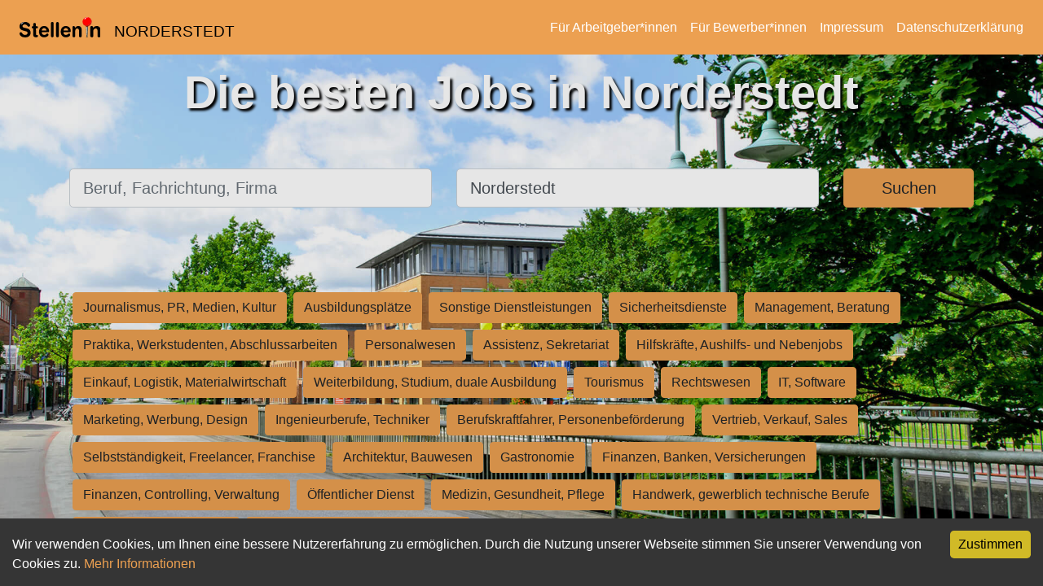

--- FILE ---
content_type: text/css
request_url: https://stelleninnorderstedt.de/api/style
body_size: 24103
content:
/*!
 * Bootstrap v4.2.1 (https://getbootstrap.com/)
 * Copyright 2011-2018 The Bootstrap Authors
 * Copyright 2011-2018 Twitter, Inc.
 * Licensed under MIT (https://github.com/twbs/bootstrap/blob/master/LICENSE)
 */
:root {
  --blue: #007bff;
  --indigo: #6610f2;
  --purple: #6f42c1;
  --pink: #e83e8c;
  --red: #dc3545;
  --orange: #fd7e14;
  --yellow: #ffc107;
  --green: #28a745;
  --teal: #20c997;
  --cyan: #17a2b8;
  --white: #fff;
  --gray: #6c757d;
  --gray-dark: #343a40;
  --primary: #eca051;
  --secondary: #6c757d;
  --success: #28a745;
  --info: #17a2b8;
  --warning: #ffc107;
  --danger: #dc3545;
  --light: #f8f9fa;
  --dark: #343a40;
  --breakpoint-xs: 0;
  --breakpoint-sm: 576px;
  --breakpoint-md: 768px;
  --breakpoint-lg: 992px;
  --breakpoint-xl: 1200px;
  --font-family-sans-serif: -apple-system, BlinkMacSystemFont, "Segoe UI", Roboto, "Helvetica Neue", Arial, "Noto Sans", sans-serif, "Apple Color Emoji", "Segoe UI Emoji", "Segoe UI Symbol", "Noto Color Emoji";
  --font-family-monospace: SFMono-Regular, Menlo, Monaco, Consolas, "Liberation Mono", "Courier New", monospace; }

*,
*::before,
*::after {
  box-sizing: border-box; }

html {
  font-family: sans-serif;
  line-height: 1.15;
  -webkit-text-size-adjust: 100%;
  -webkit-tap-highlight-color: rgba(0, 0, 0, 0); }

article, aside, figcaption, figure, footer, header, hgroup, main, nav, section {
  display: block; }

body {
  margin: 0;
  font-family: -apple-system, BlinkMacSystemFont, "Segoe UI", Roboto, "Helvetica Neue", Arial, "Noto Sans", sans-serif, "Apple Color Emoji", "Segoe UI Emoji", "Segoe UI Symbol", "Noto Color Emoji";
  font-size: 1rem;
  font-weight: 400;
  line-height: 1.5;
  color: #212529;
  text-align: left;
  background-color: #fff; }

[tabindex="-1"]:focus {
  outline: 0 !important; }

hr {
  box-sizing: content-box;
  height: 0;
  overflow: visible; }

h1, h2, h3, h4, h5, h6 {
  margin-top: 0;
  margin-bottom: 0.5rem; }

p {
  margin-top: 0;
  margin-bottom: 1rem; }

abbr[title],
abbr[data-original-title] {
  text-decoration: underline;
  text-decoration: underline dotted;
  cursor: help;
  border-bottom: 0;
  text-decoration-skip-ink: none; }

address {
  margin-bottom: 1rem;
  font-style: normal;
  line-height: inherit; }

ol,
ul,
dl {
  margin-top: 0;
  margin-bottom: 1rem; }

ol ol,
ul ul,
ol ul,
ul ol {
  margin-bottom: 0; }

dt {
  font-weight: 700; }

dd {
  margin-bottom: .5rem;
  margin-left: 0; }

blockquote {
  margin: 0 0 1rem; }

b,
strong {
  font-weight: bolder; }

small {
  font-size: 80%; }

sub,
sup {
  position: relative;
  font-size: 75%;
  line-height: 0;
  vertical-align: baseline; }

sub {
  bottom: -.25em; }

sup {
  top: -.5em; }

a {
  color: #eca051;
  text-decoration: none;
  background-color: transparent; }
  a:hover {
    color: #d97a18;
    text-decoration: underline; }

a:not([href]):not([tabindex]) {
  color: inherit;
  text-decoration: none; }
  a:not([href]):not([tabindex]):hover, a:not([href]):not([tabindex]):focus {
    color: inherit;
    text-decoration: none; }
  a:not([href]):not([tabindex]):focus {
    outline: 0; }

pre,
code,
kbd,
samp {
  font-family: SFMono-Regular, Menlo, Monaco, Consolas, "Liberation Mono", "Courier New", monospace;
  font-size: 1em; }

pre {
  margin-top: 0;
  margin-bottom: 1rem;
  overflow: auto; }

figure {
  margin: 0 0 1rem; }

img {
  vertical-align: middle;
  border-style: none; }

svg {
  overflow: hidden;
  vertical-align: middle; }

table {
  border-collapse: collapse; }

caption {
  padding-top: 0.75rem;
  padding-bottom: 0.75rem;
  color: #6c757d;
  text-align: left;
  caption-side: bottom; }

th {
  text-align: inherit; }

label {
  display: inline-block;
  margin-bottom: 0.5rem; }

button {
  border-radius: 0; }

button:focus {
  outline: 1px dotted;
  outline: 5px auto -webkit-focus-ring-color; }

input,
button,
select,
optgroup,
textarea {
  margin: 0;
  font-family: inherit;
  font-size: inherit;
  line-height: inherit; }

button,
input {
  overflow: visible; }

button,
select {
  text-transform: none; }

button,
[type="button"],
[type="reset"],
[type="submit"] {
  -webkit-appearance: button; }

button::-moz-focus-inner,
[type="button"]::-moz-focus-inner,
[type="reset"]::-moz-focus-inner,
[type="submit"]::-moz-focus-inner {
  padding: 0;
  border-style: none; }

input[type="radio"],
input[type="checkbox"] {
  box-sizing: border-box;
  padding: 0; }

input[type="date"],
input[type="time"],
input[type="datetime-local"],
input[type="month"] {
  -webkit-appearance: listbox; }

textarea {
  overflow: auto;
  resize: vertical; }

fieldset {
  min-width: 0;
  padding: 0;
  margin: 0;
  border: 0; }

legend {
  display: block;
  width: 100%;
  max-width: 100%;
  padding: 0;
  margin-bottom: .5rem;
  font-size: 1.5rem;
  line-height: inherit;
  color: inherit;
  white-space: normal; }

progress {
  vertical-align: baseline; }

[type="number"]::-webkit-inner-spin-button,
[type="number"]::-webkit-outer-spin-button {
  height: auto; }

[type="search"] {
  outline-offset: -2px;
  -webkit-appearance: none; }

[type="search"]::-webkit-search-decoration {
  -webkit-appearance: none; }

::-webkit-file-upload-button {
  font: inherit;
  -webkit-appearance: button; }

output {
  display: inline-block; }

summary {
  display: list-item;
  cursor: pointer; }

template {
  display: none; }

[hidden] {
  display: none !important; }

h1, h2, h3, h4, h5, h6,
.h1, .h2, .h3, .h4, .h5, .h6 {
  margin-bottom: 0.5rem;
  font-family: inherit;
  font-weight: 500;
  line-height: 1.2;
  color: inherit; }

h1, .h1 {
  font-size: 2.5rem; }

h2, .h2 {
  font-size: 2rem; }

h3, .h3 {
  font-size: 1.75rem; }

h4, .h4 {
  font-size: 1.5rem; }

h5, .h5 {
  font-size: 1.25rem; }

h6, .h6 {
  font-size: 1rem; }

.lead {
  font-size: 1.25rem;
  font-weight: 300; }

.display-1 {
  font-size: 6rem;
  font-weight: 300;
  line-height: 1.2; }

.display-2 {
  font-size: 5.5rem;
  font-weight: 300;
  line-height: 1.2; }

.display-3 {
  font-size: 4.5rem;
  font-weight: 300;
  line-height: 1.2; }

.display-4 {
  font-size: 3.5rem;
  font-weight: 300;
  line-height: 1.2; }

hr {
  margin-top: 1rem;
  margin-bottom: 1rem;
  border: 0;
  border-top: 1px solid rgba(0, 0, 0, 0.1); }

small,
.small {
  font-size: 80%;
  font-weight: 400; }

mark,
.mark {
  padding: 0.2em;
  background-color: #fcf8e3; }

.list-unstyled {
  padding-left: 0;
  list-style: none; }

.list-inline {
  padding-left: 0;
  list-style: none; }

.list-inline-item {
  display: inline-block; }
  .list-inline-item:not(:last-child) {
    margin-right: 0.5rem; }

.initialism {
  font-size: 90%;
  text-transform: uppercase; }

.blockquote {
  margin-bottom: 1rem;
  font-size: 1.25rem; }

.blockquote-footer {
  display: block;
  font-size: 80%;
  color: #6c757d; }
  .blockquote-footer::before {
    content: "\2014\00A0"; }

.img-fluid {
  max-width: 100%;
  height: auto; }

.img-thumbnail {
  padding: 0.25rem;
  background-color: #fff;
  border: 1px solid #dee2e6;
  border-radius: 0.25rem;
  max-width: 100%;
  height: auto; }

.figure {
  display: inline-block; }

.figure-img {
  margin-bottom: 0.5rem;
  line-height: 1; }

.figure-caption {
  font-size: 90%;
  color: #6c757d; }

.container {
  width: 100%;
  padding-right: 15px;
  padding-left: 15px;
  margin-right: auto;
  margin-left: auto; }
  @media (min-width: 576px) {
    .container {
      max-width: 540px; } }
  @media (min-width: 768px) {
    .container {
      max-width: 720px; } }
  @media (min-width: 992px) {
    .container {
      max-width: 960px; } }
  @media (min-width: 1200px) {
    .container {
      max-width: 1140px; } }

.container-fluid {
  width: 100%;
  padding-right: 15px;
  padding-left: 15px;
  margin-right: auto;
  margin-left: auto; }

.row {
  display: flex;
  flex-wrap: wrap;
  margin-right: -15px;
  margin-left: -15px; }

.no-gutters {
  margin-right: 0;
  margin-left: 0; }
  .no-gutters > .col,
  .no-gutters > [class*="col-"] {
    padding-right: 0;
    padding-left: 0; }

.col-1, .col-2, .col-3, .col-4, .col-5, .col-6, .col-7, .col-8, .col-9, .col-10, .col-11, .col-12, .col,
.col-auto, .col-sm-1, .col-sm-2, .col-sm-3, .col-sm-4, .col-sm-5, .col-sm-6, .col-sm-7, .col-sm-8, .col-sm-9, .col-sm-10, .col-sm-11, .col-sm-12, .col-sm,
.col-sm-auto, .col-md-1, .col-md-2, .col-md-3, .col-md-4, .col-md-5, .col-md-6, .col-md-7, .col-md-8, .col-md-9, .col-md-10, .col-md-11, .col-md-12, .col-md,
.col-md-auto, .col-lg-1, .col-lg-2, .col-lg-3, .col-lg-4, .col-lg-5, .col-lg-6, .col-lg-7, .col-lg-8, .col-lg-9, .col-lg-10, .col-lg-11, .col-lg-12, .col-lg,
.col-lg-auto, .col-xl-1, .col-xl-2, .col-xl-3, .col-xl-4, .col-xl-5, .col-xl-6, .col-xl-7, .col-xl-8, .col-xl-9, .col-xl-10, .col-xl-11, .col-xl-12, .col-xl,
.col-xl-auto {
  position: relative;
  width: 100%;
  padding-right: 15px;
  padding-left: 15px; }

.col {
  flex-basis: 0;
  flex-grow: 1;
  max-width: 100%; }

.col-auto {
  flex: 0 0 auto;
  width: auto;
  max-width: 100%; }

.col-1 {
  flex: 0 0 8.3333333333%;
  max-width: 8.3333333333%; }

.col-2 {
  flex: 0 0 16.6666666667%;
  max-width: 16.6666666667%; }

.col-3 {
  flex: 0 0 25%;
  max-width: 25%; }

.col-4 {
  flex: 0 0 33.3333333333%;
  max-width: 33.3333333333%; }

.col-5 {
  flex: 0 0 41.6666666667%;
  max-width: 41.6666666667%; }

.col-6 {
  flex: 0 0 50%;
  max-width: 50%; }

.col-7 {
  flex: 0 0 58.3333333333%;
  max-width: 58.3333333333%; }

.col-8 {
  flex: 0 0 66.6666666667%;
  max-width: 66.6666666667%; }

.col-9 {
  flex: 0 0 75%;
  max-width: 75%; }

.col-10 {
  flex: 0 0 83.3333333333%;
  max-width: 83.3333333333%; }

.col-11 {
  flex: 0 0 91.6666666667%;
  max-width: 91.6666666667%; }

.col-12 {
  flex: 0 0 100%;
  max-width: 100%; }

.offset-1 {
  margin-left: 8.3333333333%; }

.offset-2 {
  margin-left: 16.6666666667%; }

.offset-3 {
  margin-left: 25%; }

.offset-4 {
  margin-left: 33.3333333333%; }

.offset-5 {
  margin-left: 41.6666666667%; }

.offset-6 {
  margin-left: 50%; }

.offset-7 {
  margin-left: 58.3333333333%; }

.offset-8 {
  margin-left: 66.6666666667%; }

.offset-9 {
  margin-left: 75%; }

.offset-10 {
  margin-left: 83.3333333333%; }

.offset-11 {
  margin-left: 91.6666666667%; }

@media (min-width: 576px) {
  .col-sm {
    flex-basis: 0;
    flex-grow: 1;
    max-width: 100%; }

  .col-sm-auto {
    flex: 0 0 auto;
    width: auto;
    max-width: 100%; }

  .col-sm-1 {
    flex: 0 0 8.3333333333%;
    max-width: 8.3333333333%; }

  .col-sm-2 {
    flex: 0 0 16.6666666667%;
    max-width: 16.6666666667%; }

  .col-sm-3 {
    flex: 0 0 25%;
    max-width: 25%; }

  .col-sm-4 {
    flex: 0 0 33.3333333333%;
    max-width: 33.3333333333%; }

  .col-sm-5 {
    flex: 0 0 41.6666666667%;
    max-width: 41.6666666667%; }

  .col-sm-6 {
    flex: 0 0 50%;
    max-width: 50%; }

  .col-sm-7 {
    flex: 0 0 58.3333333333%;
    max-width: 58.3333333333%; }

  .col-sm-8 {
    flex: 0 0 66.6666666667%;
    max-width: 66.6666666667%; }

  .col-sm-9 {
    flex: 0 0 75%;
    max-width: 75%; }

  .col-sm-10 {
    flex: 0 0 83.3333333333%;
    max-width: 83.3333333333%; }

  .col-sm-11 {
    flex: 0 0 91.6666666667%;
    max-width: 91.6666666667%; }

  .col-sm-12 {
    flex: 0 0 100%;
    max-width: 100%; }

  .offset-sm-0 {
    margin-left: 0; }

  .offset-sm-1 {
    margin-left: 8.3333333333%; }

  .offset-sm-2 {
    margin-left: 16.6666666667%; }

  .offset-sm-3 {
    margin-left: 25%; }

  .offset-sm-4 {
    margin-left: 33.3333333333%; }

  .offset-sm-5 {
    margin-left: 41.6666666667%; }

  .offset-sm-6 {
    margin-left: 50%; }

  .offset-sm-7 {
    margin-left: 58.3333333333%; }

  .offset-sm-8 {
    margin-left: 66.6666666667%; }

  .offset-sm-9 {
    margin-left: 75%; }

  .offset-sm-10 {
    margin-left: 83.3333333333%; }

  .offset-sm-11 {
    margin-left: 91.6666666667%; } }
@media (min-width: 768px) {
  .col-md {
    flex-basis: 0;
    flex-grow: 1;
    max-width: 100%; }

  .col-md-auto {
    flex: 0 0 auto;
    width: auto;
    max-width: 100%; }

  .col-md-1 {
    flex: 0 0 8.3333333333%;
    max-width: 8.3333333333%; }

  .col-md-2 {
    flex: 0 0 16.6666666667%;
    max-width: 16.6666666667%; }

  .col-md-3 {
    flex: 0 0 25%;
    max-width: 25%; }

  .col-md-4 {
    flex: 0 0 33.3333333333%;
    max-width: 33.3333333333%; }

  .col-md-5 {
    flex: 0 0 41.6666666667%;
    max-width: 41.6666666667%; }

  .col-md-6 {
    flex: 0 0 50%;
    max-width: 50%; }

  .col-md-7 {
    flex: 0 0 58.3333333333%;
    max-width: 58.3333333333%; }

  .col-md-8 {
    flex: 0 0 66.6666666667%;
    max-width: 66.6666666667%; }

  .col-md-9 {
    flex: 0 0 75%;
    max-width: 75%; }

  .col-md-10 {
    flex: 0 0 83.3333333333%;
    max-width: 83.3333333333%; }

  .col-md-11 {
    flex: 0 0 91.6666666667%;
    max-width: 91.6666666667%; }

  .col-md-12 {
    flex: 0 0 100%;
    max-width: 100%; }

  .offset-md-0 {
    margin-left: 0; }

  .offset-md-1 {
    margin-left: 8.3333333333%; }

  .offset-md-2 {
    margin-left: 16.6666666667%; }

  .offset-md-3 {
    margin-left: 25%; }

  .offset-md-4 {
    margin-left: 33.3333333333%; }

  .offset-md-5 {
    margin-left: 41.6666666667%; }

  .offset-md-6 {
    margin-left: 50%; }

  .offset-md-7 {
    margin-left: 58.3333333333%; }

  .offset-md-8 {
    margin-left: 66.6666666667%; }

  .offset-md-9 {
    margin-left: 75%; }

  .offset-md-10 {
    margin-left: 83.3333333333%; }

  .offset-md-11 {
    margin-left: 91.6666666667%; } }
@media (min-width: 992px) {
  .col-lg {
    flex-basis: 0;
    flex-grow: 1;
    max-width: 100%; }

  .col-lg-auto {
    flex: 0 0 auto;
    width: auto;
    max-width: 100%; }

  .col-lg-1 {
    flex: 0 0 8.3333333333%;
    max-width: 8.3333333333%; }

  .col-lg-2 {
    flex: 0 0 16.6666666667%;
    max-width: 16.6666666667%; }

  .col-lg-3 {
    flex: 0 0 25%;
    max-width: 25%; }

  .col-lg-4 {
    flex: 0 0 33.3333333333%;
    max-width: 33.3333333333%; }

  .col-lg-5 {
    flex: 0 0 41.6666666667%;
    max-width: 41.6666666667%; }

  .col-lg-6 {
    flex: 0 0 50%;
    max-width: 50%; }

  .col-lg-7 {
    flex: 0 0 58.3333333333%;
    max-width: 58.3333333333%; }

  .col-lg-8 {
    flex: 0 0 66.6666666667%;
    max-width: 66.6666666667%; }

  .col-lg-9 {
    flex: 0 0 75%;
    max-width: 75%; }

  .col-lg-10 {
    flex: 0 0 83.3333333333%;
    max-width: 83.3333333333%; }

  .col-lg-11 {
    flex: 0 0 91.6666666667%;
    max-width: 91.6666666667%; }

  .col-lg-12 {
    flex: 0 0 100%;
    max-width: 100%; }

  .offset-lg-0 {
    margin-left: 0; }

  .offset-lg-1 {
    margin-left: 8.3333333333%; }

  .offset-lg-2 {
    margin-left: 16.6666666667%; }

  .offset-lg-3 {
    margin-left: 25%; }

  .offset-lg-4 {
    margin-left: 33.3333333333%; }

  .offset-lg-5 {
    margin-left: 41.6666666667%; }

  .offset-lg-6 {
    margin-left: 50%; }

  .offset-lg-7 {
    margin-left: 58.3333333333%; }

  .offset-lg-8 {
    margin-left: 66.6666666667%; }

  .offset-lg-9 {
    margin-left: 75%; }

  .offset-lg-10 {
    margin-left: 83.3333333333%; }

  .offset-lg-11 {
    margin-left: 91.6666666667%; } }
@media (min-width: 1200px) {
  .col-xl {
    flex-basis: 0;
    flex-grow: 1;
    max-width: 100%; }

  .col-xl-auto {
    flex: 0 0 auto;
    width: auto;
    max-width: 100%; }

  .col-xl-1 {
    flex: 0 0 8.3333333333%;
    max-width: 8.3333333333%; }

  .col-xl-2 {
    flex: 0 0 16.6666666667%;
    max-width: 16.6666666667%; }

  .col-xl-3 {
    flex: 0 0 25%;
    max-width: 25%; }

  .col-xl-4 {
    flex: 0 0 33.3333333333%;
    max-width: 33.3333333333%; }

  .col-xl-5 {
    flex: 0 0 41.6666666667%;
    max-width: 41.6666666667%; }

  .col-xl-6 {
    flex: 0 0 50%;
    max-width: 50%; }

  .col-xl-7 {
    flex: 0 0 58.3333333333%;
    max-width: 58.3333333333%; }

  .col-xl-8 {
    flex: 0 0 66.6666666667%;
    max-width: 66.6666666667%; }

  .col-xl-9 {
    flex: 0 0 75%;
    max-width: 75%; }

  .col-xl-10 {
    flex: 0 0 83.3333333333%;
    max-width: 83.3333333333%; }

  .col-xl-11 {
    flex: 0 0 91.6666666667%;
    max-width: 91.6666666667%; }

  .col-xl-12 {
    flex: 0 0 100%;
    max-width: 100%; }

  .offset-xl-0 {
    margin-left: 0; }

  .offset-xl-1 {
    margin-left: 8.3333333333%; }

  .offset-xl-2 {
    margin-left: 16.6666666667%; }

  .offset-xl-3 {
    margin-left: 25%; }

  .offset-xl-4 {
    margin-left: 33.3333333333%; }

  .offset-xl-5 {
    margin-left: 41.6666666667%; }

  .offset-xl-6 {
    margin-left: 50%; }

  .offset-xl-7 {
    margin-left: 58.3333333333%; }

  .offset-xl-8 {
    margin-left: 66.6666666667%; }

  .offset-xl-9 {
    margin-left: 75%; }

  .offset-xl-10 {
    margin-left: 83.3333333333%; }

  .offset-xl-11 {
    margin-left: 91.6666666667%; } }
.form-control {
  display: block;
  width: 100%;
  height: calc(2.25rem + 2px);
  padding: 0.375rem 0.75rem;
  font-size: 1rem;
  font-weight: 400;
  line-height: 1.5;
  color: #495057;
  background-color: #fff;
  background-clip: padding-box;
  border: 1px solid #ced4da;
  border-radius: 0.25rem;
  transition: border-color 0.15s ease-in-out, box-shadow 0.15s ease-in-out; }
  .form-control::-ms-expand {
    background-color: transparent;
    border: 0; }
  .form-control:focus {
    color: #495057;
    background-color: #fff;
    border-color: #f9dfc4;
    outline: 0;
    box-shadow: 0 0 0 0.2rem rgba(236, 160, 81, 0.25); }
  .form-control::placeholder {
    color: #6c757d;
    opacity: 1; }
  .form-control:disabled, .form-control[readonly] {
    background-color: #e9ecef;
    opacity: 1; }

select.form-control:focus::-ms-value {
  color: #495057;
  background-color: #fff; }

.form-control-file,
.form-control-range {
  display: block;
  width: 100%; }

.col-form-label {
  padding-top: calc(0.375rem + 1px);
  padding-bottom: calc(0.375rem + 1px);
  margin-bottom: 0;
  font-size: inherit;
  line-height: 1.5; }

.col-form-label-lg {
  padding-top: calc(0.5rem + 1px);
  padding-bottom: calc(0.5rem + 1px);
  font-size: 1.25rem;
  line-height: 1.5; }

.col-form-label-sm {
  padding-top: calc(0.25rem + 1px);
  padding-bottom: calc(0.25rem + 1px);
  font-size: 0.875rem;
  line-height: 1.5; }

.form-control-plaintext {
  display: block;
  width: 100%;
  padding-top: 0.375rem;
  padding-bottom: 0.375rem;
  margin-bottom: 0;
  line-height: 1.5;
  color: #212529;
  background-color: transparent;
  border: solid transparent;
  border-width: 1px 0; }
  .form-control-plaintext.form-control-sm, .form-control-plaintext.form-control-lg {
    padding-right: 0;
    padding-left: 0; }

.form-control-sm {
  height: calc(1.8125rem + 2px);
  padding: 0.25rem 0.5rem;
  font-size: 0.875rem;
  line-height: 1.5;
  border-radius: 0.2rem; }

.form-control-lg {
  height: calc(2.875rem + 2px);
  padding: 0.5rem 1rem;
  font-size: 1.25rem;
  line-height: 1.5;
  border-radius: 0.3rem; }

select.form-control[size], select.form-control[multiple] {
  height: auto; }

textarea.form-control {
  height: auto; }

.form-group {
  margin-bottom: 1rem; }

.form-text {
  display: block;
  margin-top: 0.25rem; }

.form-row {
  display: flex;
  flex-wrap: wrap;
  margin-right: -5px;
  margin-left: -5px; }
  .form-row > .col,
  .form-row > [class*="col-"] {
    padding-right: 5px;
    padding-left: 5px; }

.form-check {
  position: relative;
  display: block;
  padding-left: 1.25rem; }

.form-check-input {
  position: absolute;
  margin-top: 0.3rem;
  margin-left: -1.25rem; }
  .form-check-input:disabled ~ .form-check-label {
    color: #6c757d; }

.form-check-label {
  margin-bottom: 0; }

.form-check-inline {
  display: inline-flex;
  align-items: center;
  padding-left: 0;
  margin-right: 0.75rem; }
  .form-check-inline .form-check-input {
    position: static;
    margin-top: 0;
    margin-right: 0.3125rem;
    margin-left: 0; }

.form-inline {
  display: flex;
  flex-flow: row wrap;
  align-items: center; }
  .form-inline .form-check {
    width: 100%; }
  @media (min-width: 576px) {
    .form-inline label {
      display: flex;
      align-items: center;
      justify-content: center;
      margin-bottom: 0; }
    .form-inline .form-group {
      display: flex;
      flex: 0 0 auto;
      flex-flow: row wrap;
      align-items: center;
      margin-bottom: 0; }
    .form-inline .form-control {
      display: inline-block;
      width: auto;
      vertical-align: middle; }
    .form-inline .form-control-plaintext {
      display: inline-block; }
    .form-inline .input-group,
    .form-inline .custom-select {
      width: auto; }
    .form-inline .form-check {
      display: flex;
      align-items: center;
      justify-content: center;
      width: auto;
      padding-left: 0; }
    .form-inline .form-check-input {
      position: relative;
      margin-top: 0;
      margin-right: 0.25rem;
      margin-left: 0; }
    .form-inline .custom-control {
      align-items: center;
      justify-content: center; }
    .form-inline .custom-control-label {
      margin-bottom: 0; } }

.btn {
  display: inline-block;
  font-weight: 400;
  color: #212529;
  text-align: center;
  vertical-align: middle;
  user-select: none;
  background-color: transparent;
  border: 1px solid transparent;
  padding: 0.375rem 0.75rem;
  font-size: 1rem;
  line-height: 1.5;
  border-radius: 0.25rem;
  transition: color 0.15s ease-in-out, background-color 0.15s ease-in-out, border-color 0.15s ease-in-out, box-shadow 0.15s ease-in-out; }
  .btn:hover {
    color: #212529;
    text-decoration: none; }
  .btn:focus, .btn.focus {
    outline: 0;
    box-shadow: 0 0 0 0.2rem rgba(236, 160, 81, 0.25); }
  .btn.disabled, .btn:disabled {
    opacity: 0.65; }
  .btn:not(:disabled):not(.disabled) {
    cursor: pointer; }

a.btn.disabled,
fieldset:disabled a.btn {
  pointer-events: none; }

.btn-primary {
  color: #212529;
  background-color: #eca051;
  border-color: #eca051; }
  .btn-primary:hover {
    color: #212529;
    background-color: #e88d2f;
    border-color: #e78723; }
  .btn-primary:focus, .btn-primary.focus {
    box-shadow: 0 0 0 0.2rem rgba(206, 142, 75, 0.5); }
  .btn-primary.disabled, .btn-primary:disabled {
    color: #212529;
    background-color: #eca051;
    border-color: #eca051; }
  .btn-primary:not(:disabled):not(.disabled):active, .btn-primary:not(:disabled):not(.disabled).active, .show > .btn-primary.dropdown-toggle {
    color: #212529;
    background-color: #e78723;
    border-color: #e48119; }
    .btn-primary:not(:disabled):not(.disabled):active:focus, .btn-primary:not(:disabled):not(.disabled).active:focus, .show > .btn-primary.dropdown-toggle:focus {
      box-shadow: 0 0 0 0.2rem rgba(206, 142, 75, 0.5); }

.btn-outline-primary {
  color: #eca051;
  border-color: #eca051; }
  .btn-outline-primary:hover {
    color: #212529;
    background-color: #eca051;
    border-color: #eca051; }
  .btn-outline-primary:focus, .btn-outline-primary.focus {
    box-shadow: 0 0 0 0.2rem rgba(236, 160, 81, 0.5); }
  .btn-outline-primary.disabled, .btn-outline-primary:disabled {
    color: #eca051;
    background-color: transparent; }
  .btn-outline-primary:not(:disabled):not(.disabled):active, .btn-outline-primary:not(:disabled):not(.disabled).active, .show > .btn-outline-primary.dropdown-toggle {
    color: #212529;
    background-color: #eca051;
    border-color: #eca051; }
    .btn-outline-primary:not(:disabled):not(.disabled):active:focus, .btn-outline-primary:not(:disabled):not(.disabled).active:focus, .show > .btn-outline-primary.dropdown-toggle:focus {
      box-shadow: 0 0 0 0.2rem rgba(236, 160, 81, 0.5); }

.btn-link {
  font-weight: 400;
  color: #eca051; }
  .btn-link:hover {
    color: #d97a18;
    text-decoration: underline; }
  .btn-link:focus, .btn-link.focus {
    text-decoration: underline;
    box-shadow: none; }
  .btn-link:disabled, .btn-link.disabled {
    color: #6c757d;
    pointer-events: none; }

.btn-lg {
  padding: 0.5rem 1rem;
  font-size: 1.25rem;
  line-height: 1.5;
  border-radius: 0.3rem; }

.btn-sm {
  padding: 0.25rem 0.5rem;
  font-size: 0.875rem;
  line-height: 1.5;
  border-radius: 0.2rem; }

.btn-block {
  display: block;
  width: 100%; }
  .btn-block + .btn-block {
    margin-top: 0.5rem; }

input[type="submit"].btn-block,
input[type="reset"].btn-block,
input[type="button"].btn-block {
  width: 100%; }

.fade {
  transition: opacity 0.15s linear; }
  .fade:not(.show) {
    opacity: 0; }

.collapse:not(.show) {
  display: none; }

.collapsing {
  position: relative;
  height: 0;
  overflow: hidden;
  transition: height 0.35s ease; }

.input-group {
  position: relative;
  display: flex;
  flex-wrap: wrap;
  align-items: stretch;
  width: 100%; }
  .input-group > .form-control,
  .input-group > .form-control-plaintext,
  .input-group > .custom-select,
  .input-group > .custom-file {
    position: relative;
    flex: 1 1 auto;
    width: 1%;
    margin-bottom: 0; }
    .input-group > .form-control + .form-control,
    .input-group > .form-control + .custom-select,
    .input-group > .form-control + .custom-file,
    .input-group > .form-control-plaintext + .form-control,
    .input-group > .form-control-plaintext + .custom-select,
    .input-group > .form-control-plaintext + .custom-file,
    .input-group > .custom-select + .form-control,
    .input-group > .custom-select + .custom-select,
    .input-group > .custom-select + .custom-file,
    .input-group > .custom-file + .form-control,
    .input-group > .custom-file + .custom-select,
    .input-group > .custom-file + .custom-file {
      margin-left: -1px; }
  .input-group > .form-control:focus,
  .input-group > .custom-select:focus,
  .input-group > .custom-file .custom-file-input:focus ~ .custom-file-label {
    z-index: 3; }
  .input-group > .custom-file .custom-file-input:focus {
    z-index: 4; }
  .input-group > .form-control:not(:last-child),
  .input-group > .custom-select:not(:last-child) {
    border-top-right-radius: 0;
    border-bottom-right-radius: 0; }
  .input-group > .form-control:not(:first-child),
  .input-group > .custom-select:not(:first-child) {
    border-top-left-radius: 0;
    border-bottom-left-radius: 0; }
  .input-group > .custom-file {
    display: flex;
    align-items: center; }
    .input-group > .custom-file:not(:last-child) .custom-file-label, .input-group > .custom-file:not(:last-child) .custom-file-label::after {
      border-top-right-radius: 0;
      border-bottom-right-radius: 0; }
    .input-group > .custom-file:not(:first-child) .custom-file-label {
      border-top-left-radius: 0;
      border-bottom-left-radius: 0; }

.input-group-prepend,
.input-group-append {
  display: flex; }
  .input-group-prepend .btn,
  .input-group-append .btn {
    position: relative;
    z-index: 2; }
    .input-group-prepend .btn:focus,
    .input-group-append .btn:focus {
      z-index: 3; }
  .input-group-prepend .btn + .btn,
  .input-group-prepend .btn + .input-group-text,
  .input-group-prepend .input-group-text + .input-group-text,
  .input-group-prepend .input-group-text + .btn,
  .input-group-append .btn + .btn,
  .input-group-append .btn + .input-group-text,
  .input-group-append .input-group-text + .input-group-text,
  .input-group-append .input-group-text + .btn {
    margin-left: -1px; }

.input-group-prepend {
  margin-right: -1px; }

.input-group-append {
  margin-left: -1px; }

.input-group-text {
  display: flex;
  align-items: center;
  padding: 0.375rem 0.75rem;
  margin-bottom: 0;
  font-size: 1rem;
  font-weight: 400;
  line-height: 1.5;
  color: #495057;
  text-align: center;
  white-space: nowrap;
  background-color: #e9ecef;
  border: 1px solid #ced4da;
  border-radius: 0.25rem; }
  .input-group-text input[type="radio"],
  .input-group-text input[type="checkbox"] {
    margin-top: 0; }

.input-group-lg > .form-control:not(textarea),
.input-group-lg > .custom-select {
  height: calc(2.875rem + 2px); }

.input-group-lg > .form-control,
.input-group-lg > .custom-select,
.input-group-lg > .input-group-prepend > .input-group-text,
.input-group-lg > .input-group-append > .input-group-text,
.input-group-lg > .input-group-prepend > .btn,
.input-group-lg > .input-group-append > .btn {
  padding: 0.5rem 1rem;
  font-size: 1.25rem;
  line-height: 1.5;
  border-radius: 0.3rem; }

.input-group-sm > .form-control:not(textarea),
.input-group-sm > .custom-select {
  height: calc(1.8125rem + 2px); }

.input-group-sm > .form-control,
.input-group-sm > .custom-select,
.input-group-sm > .input-group-prepend > .input-group-text,
.input-group-sm > .input-group-append > .input-group-text,
.input-group-sm > .input-group-prepend > .btn,
.input-group-sm > .input-group-append > .btn {
  padding: 0.25rem 0.5rem;
  font-size: 0.875rem;
  line-height: 1.5;
  border-radius: 0.2rem; }

.input-group-lg > .custom-select,
.input-group-sm > .custom-select {
  padding-right: 1.75rem; }

.input-group > .input-group-prepend > .btn,
.input-group > .input-group-prepend > .input-group-text,
.input-group > .input-group-append:not(:last-child) > .btn,
.input-group > .input-group-append:not(:last-child) > .input-group-text,
.input-group > .input-group-append:last-child > .btn:not(:last-child):not(.dropdown-toggle),
.input-group > .input-group-append:last-child > .input-group-text:not(:last-child) {
  border-top-right-radius: 0;
  border-bottom-right-radius: 0; }

.input-group > .input-group-append > .btn,
.input-group > .input-group-append > .input-group-text,
.input-group > .input-group-prepend:not(:first-child) > .btn,
.input-group > .input-group-prepend:not(:first-child) > .input-group-text,
.input-group > .input-group-prepend:first-child > .btn:not(:first-child),
.input-group > .input-group-prepend:first-child > .input-group-text:not(:first-child) {
  border-top-left-radius: 0;
  border-bottom-left-radius: 0; }

.nav {
  display: flex;
  flex-wrap: wrap;
  padding-left: 0;
  margin-bottom: 0;
  list-style: none; }

.nav-link {
  display: block;
  padding: 0.5rem 1rem; }
  .nav-link:hover, .nav-link:focus {
    text-decoration: none; }
  .nav-link.disabled {
    color: #6c757d;
    pointer-events: none;
    cursor: default; }

.nav-tabs {
  border-bottom: 1px solid #dee2e6; }
  .nav-tabs .nav-item {
    margin-bottom: -1px; }
  .nav-tabs .nav-link {
    border: 1px solid transparent;
    border-top-left-radius: 0.25rem;
    border-top-right-radius: 0.25rem; }
    .nav-tabs .nav-link:hover, .nav-tabs .nav-link:focus {
      border-color: #e9ecef #e9ecef #dee2e6; }
    .nav-tabs .nav-link.disabled {
      color: #6c757d;
      background-color: transparent;
      border-color: transparent; }
  .nav-tabs .nav-link.active,
  .nav-tabs .nav-item.show .nav-link {
    color: #495057;
    background-color: #fff;
    border-color: #dee2e6 #dee2e6 #fff; }
  .nav-tabs .dropdown-menu {
    margin-top: -1px;
    border-top-left-radius: 0;
    border-top-right-radius: 0; }

.nav-pills .nav-link {
  border-radius: 0.25rem; }
.nav-pills .nav-link.active,
.nav-pills .show > .nav-link {
  color: #fff;
  background-color: #eca051; }

.nav-fill .nav-item {
  flex: 1 1 auto;
  text-align: center; }

.nav-justified .nav-item {
  flex-basis: 0;
  flex-grow: 1;
  text-align: center; }

.tab-content > .tab-pane {
  display: none; }
.tab-content > .active {
  display: block; }

.navbar {
  position: relative;
  display: flex;
  flex-wrap: wrap;
  align-items: center;
  justify-content: space-between;
  padding: 0.5rem 1rem; }
  .navbar > .container,
  .navbar > .container-fluid {
    display: flex;
    flex-wrap: wrap;
    align-items: center;
    justify-content: space-between; }

.navbar-brand {
  display: inline-block;
  padding-top: 0.3125rem;
  padding-bottom: 0.3125rem;
  margin-right: 1rem;
  font-size: 1.25rem;
  line-height: inherit;
  white-space: nowrap; }
  .navbar-brand:hover, .navbar-brand:focus {
    text-decoration: none; }

.navbar-nav {
  display: flex;
  flex-direction: column;
  padding-left: 0;
  margin-bottom: 0;
  list-style: none; }
  .navbar-nav .nav-link {
    padding-right: 0;
    padding-left: 0; }
  .navbar-nav .dropdown-menu {
    position: static;
    float: none; }

.navbar-text {
  display: inline-block;
  padding-top: 0.5rem;
  padding-bottom: 0.5rem; }

.navbar-collapse {
  flex-basis: 100%;
  flex-grow: 1;
  align-items: center; }

.navbar-toggler {
  padding: 0.25rem 0.75rem;
  font-size: 1.25rem;
  line-height: 1;
  background-color: transparent;
  border: 1px solid transparent;
  border-radius: 0.25rem; }
  .navbar-toggler:hover, .navbar-toggler:focus {
    text-decoration: none; }
  .navbar-toggler:not(:disabled):not(.disabled) {
    cursor: pointer; }

.navbar-toggler-icon {
  display: inline-block;
  width: 1.5em;
  height: 1.5em;
  vertical-align: middle;
  content: "";
  background: no-repeat center center;
  background-size: 100% 100%; }

@media (max-width: 575.98px) {
  .navbar-expand-sm > .container,
  .navbar-expand-sm > .container-fluid {
    padding-right: 0;
    padding-left: 0; } }
@media (min-width: 576px) {
  .navbar-expand-sm {
    flex-flow: row nowrap;
    justify-content: flex-start; }
    .navbar-expand-sm .navbar-nav {
      flex-direction: row; }
      .navbar-expand-sm .navbar-nav .dropdown-menu {
        position: absolute; }
      .navbar-expand-sm .navbar-nav .nav-link {
        padding-right: 0.5rem;
        padding-left: 0.5rem; }
    .navbar-expand-sm > .container,
    .navbar-expand-sm > .container-fluid {
      flex-wrap: nowrap; }
    .navbar-expand-sm .navbar-collapse {
      display: flex !important;
      flex-basis: auto; }
    .navbar-expand-sm .navbar-toggler {
      display: none; } }
@media (max-width: 767.98px) {
  .navbar-expand-md > .container,
  .navbar-expand-md > .container-fluid {
    padding-right: 0;
    padding-left: 0; } }
@media (min-width: 768px) {
  .navbar-expand-md {
    flex-flow: row nowrap;
    justify-content: flex-start; }
    .navbar-expand-md .navbar-nav {
      flex-direction: row; }
      .navbar-expand-md .navbar-nav .dropdown-menu {
        position: absolute; }
      .navbar-expand-md .navbar-nav .nav-link {
        padding-right: 0.5rem;
        padding-left: 0.5rem; }
    .navbar-expand-md > .container,
    .navbar-expand-md > .container-fluid {
      flex-wrap: nowrap; }
    .navbar-expand-md .navbar-collapse {
      display: flex !important;
      flex-basis: auto; }
    .navbar-expand-md .navbar-toggler {
      display: none; } }
@media (max-width: 991.98px) {
  .navbar-expand-lg > .container,
  .navbar-expand-lg > .container-fluid {
    padding-right: 0;
    padding-left: 0; } }
@media (min-width: 992px) {
  .navbar-expand-lg {
    flex-flow: row nowrap;
    justify-content: flex-start; }
    .navbar-expand-lg .navbar-nav {
      flex-direction: row; }
      .navbar-expand-lg .navbar-nav .dropdown-menu {
        position: absolute; }
      .navbar-expand-lg .navbar-nav .nav-link {
        padding-right: 0.5rem;
        padding-left: 0.5rem; }
    .navbar-expand-lg > .container,
    .navbar-expand-lg > .container-fluid {
      flex-wrap: nowrap; }
    .navbar-expand-lg .navbar-collapse {
      display: flex !important;
      flex-basis: auto; }
    .navbar-expand-lg .navbar-toggler {
      display: none; } }
@media (max-width: 1199.98px) {
  .navbar-expand-xl > .container,
  .navbar-expand-xl > .container-fluid {
    padding-right: 0;
    padding-left: 0; } }
@media (min-width: 1200px) {
  .navbar-expand-xl {
    flex-flow: row nowrap;
    justify-content: flex-start; }
    .navbar-expand-xl .navbar-nav {
      flex-direction: row; }
      .navbar-expand-xl .navbar-nav .dropdown-menu {
        position: absolute; }
      .navbar-expand-xl .navbar-nav .nav-link {
        padding-right: 0.5rem;
        padding-left: 0.5rem; }
    .navbar-expand-xl > .container,
    .navbar-expand-xl > .container-fluid {
      flex-wrap: nowrap; }
    .navbar-expand-xl .navbar-collapse {
      display: flex !important;
      flex-basis: auto; }
    .navbar-expand-xl .navbar-toggler {
      display: none; } }
.navbar-expand {
  flex-flow: row nowrap;
  justify-content: flex-start; }
  .navbar-expand > .container,
  .navbar-expand > .container-fluid {
    padding-right: 0;
    padding-left: 0; }
  .navbar-expand .navbar-nav {
    flex-direction: row; }
    .navbar-expand .navbar-nav .dropdown-menu {
      position: absolute; }
    .navbar-expand .navbar-nav .nav-link {
      padding-right: 0.5rem;
      padding-left: 0.5rem; }
  .navbar-expand > .container,
  .navbar-expand > .container-fluid {
    flex-wrap: nowrap; }
  .navbar-expand .navbar-collapse {
    display: flex !important;
    flex-basis: auto; }
  .navbar-expand .navbar-toggler {
    display: none; }

.navbar-light .navbar-brand {
  color: rgba(0, 0, 0, 0.9); }
  .navbar-light .navbar-brand:hover, .navbar-light .navbar-brand:focus {
    color: rgba(0, 0, 0, 0.9); }
.navbar-light .navbar-nav .nav-link {
  color: rgba(0, 0, 0, 0.5); }
  .navbar-light .navbar-nav .nav-link:hover, .navbar-light .navbar-nav .nav-link:focus {
    color: rgba(0, 0, 0, 0.7); }
  .navbar-light .navbar-nav .nav-link.disabled {
    color: rgba(0, 0, 0, 0.3); }
.navbar-light .navbar-nav .show > .nav-link,
.navbar-light .navbar-nav .active > .nav-link,
.navbar-light .navbar-nav .nav-link.show,
.navbar-light .navbar-nav .nav-link.active {
  color: rgba(0, 0, 0, 0.9); }
.navbar-light .navbar-toggler {
  color: rgba(0, 0, 0, 0.5);
  border-color: rgba(0, 0, 0, 0.1); }
.navbar-light .navbar-toggler-icon {
  background-image: url("data:image/svg+xml,%3csvg viewBox='0 0 30 30' xmlns='http://www.w3.org/2000/svg'%3e%3cpath stroke='rgba(0, 0, 0, 0.5)' stroke-width='2' stroke-linecap='round' stroke-miterlimit='10' d='M4 7h22M4 15h22M4 23h22'/%3e%3c/svg%3e"); }
.navbar-light .navbar-text {
  color: rgba(0, 0, 0, 0.5); }
  .navbar-light .navbar-text a {
    color: rgba(0, 0, 0, 0.9); }
    .navbar-light .navbar-text a:hover, .navbar-light .navbar-text a:focus {
      color: rgba(0, 0, 0, 0.9); }

.navbar-dark .navbar-brand {
  color: #fff; }
  .navbar-dark .navbar-brand:hover, .navbar-dark .navbar-brand:focus {
    color: #fff; }
.navbar-dark .navbar-nav .nav-link {
  color: rgba(255, 255, 255, 0.5); }
  .navbar-dark .navbar-nav .nav-link:hover, .navbar-dark .navbar-nav .nav-link:focus {
    color: rgba(255, 255, 255, 0.75); }
  .navbar-dark .navbar-nav .nav-link.disabled {
    color: rgba(255, 255, 255, 0.25); }
.navbar-dark .navbar-nav .show > .nav-link,
.navbar-dark .navbar-nav .active > .nav-link,
.navbar-dark .navbar-nav .nav-link.show,
.navbar-dark .navbar-nav .nav-link.active {
  color: #fff; }
.navbar-dark .navbar-toggler {
  color: rgba(255, 255, 255, 0.5);
  border-color: rgba(255, 255, 255, 0.1); }
.navbar-dark .navbar-toggler-icon {
  background-image: url("data:image/svg+xml,%3csvg viewBox='0 0 30 30' xmlns='http://www.w3.org/2000/svg'%3e%3cpath stroke='rgba(255, 255, 255, 0.5)' stroke-width='2' stroke-linecap='round' stroke-miterlimit='10' d='M4 7h22M4 15h22M4 23h22'/%3e%3c/svg%3e"); }
.navbar-dark .navbar-text {
  color: rgba(255, 255, 255, 0.5); }
  .navbar-dark .navbar-text a {
    color: #fff; }
    .navbar-dark .navbar-text a:hover, .navbar-dark .navbar-text a:focus {
      color: #fff; }

/*!@import "breadcrumb";
@import "pagination";
@import "badge";
@import "jumbotron";
@import "alert";
@import "progress";
@import "media";
@import "list-group";
@import "close";
@import "toasts";
@import "modal";
@import "tooltip";
@import "popover";
@import "carousel";
@import "spinners";*/
.align-baseline {
  vertical-align: baseline !important; }

.align-top {
  vertical-align: top !important; }

.align-middle {
  vertical-align: middle !important; }

.align-bottom {
  vertical-align: bottom !important; }

.align-text-bottom {
  vertical-align: text-bottom !important; }

.align-text-top {
  vertical-align: text-top !important; }

.bg-primary {
  background-color: #eca051 !important; }

a.bg-primary:hover, a.bg-primary:focus,
button.bg-primary:hover,
button.bg-primary:focus {
  background-color: #e78723 !important; }

.bg-white {
  background-color: #fff !important; }

.bg-transparent {
  background-color: transparent !important; }

.border {
  border: 1px solid #dee2e6 !important; }

.border-top {
  border-top: 1px solid #dee2e6 !important; }

.border-right {
  border-right: 1px solid #dee2e6 !important; }

.border-bottom {
  border-bottom: 1px solid #dee2e6 !important; }

.border-left {
  border-left: 1px solid #dee2e6 !important; }

.border-0 {
  border: 0 !important; }

.border-top-0 {
  border-top: 0 !important; }

.border-right-0 {
  border-right: 0 !important; }

.border-bottom-0 {
  border-bottom: 0 !important; }

.border-left-0 {
  border-left: 0 !important; }

.border-white {
  border-color: #fff !important; }

.rounded {
  border-radius: 0.25rem !important; }

.rounded-top {
  border-top-left-radius: 0.25rem !important;
  border-top-right-radius: 0.25rem !important; }

.rounded-right {
  border-top-right-radius: 0.25rem !important;
  border-bottom-right-radius: 0.25rem !important; }

.rounded-bottom {
  border-bottom-right-radius: 0.25rem !important;
  border-bottom-left-radius: 0.25rem !important; }

.rounded-left {
  border-top-left-radius: 0.25rem !important;
  border-bottom-left-radius: 0.25rem !important; }

.rounded-circle {
  border-radius: 50% !important; }

.rounded-pill {
  border-radius: 50rem !important; }

.rounded-0 {
  border-radius: 0 !important; }

.clearfix::after {
  display: block;
  clear: both;
  content: ""; }

.d-none {
  display: none !important; }

.d-inline {
  display: inline !important; }

.d-inline-block {
  display: inline-block !important; }

.d-block {
  display: block !important; }

.d-table {
  display: table !important; }

.d-table-row {
  display: table-row !important; }

.d-table-cell {
  display: table-cell !important; }

.d-flex {
  display: flex !important; }

.d-inline-flex {
  display: inline-flex !important; }

@media (min-width: 576px) {
  .d-sm-none {
    display: none !important; }

  .d-sm-inline {
    display: inline !important; }

  .d-sm-inline-block {
    display: inline-block !important; }

  .d-sm-block {
    display: block !important; }

  .d-sm-table {
    display: table !important; }

  .d-sm-table-row {
    display: table-row !important; }

  .d-sm-table-cell {
    display: table-cell !important; }

  .d-sm-flex {
    display: flex !important; }

  .d-sm-inline-flex {
    display: inline-flex !important; } }
@media (min-width: 768px) {
  .d-md-none {
    display: none !important; }

  .d-md-inline {
    display: inline !important; }

  .d-md-inline-block {
    display: inline-block !important; }

  .d-md-block {
    display: block !important; }

  .d-md-table {
    display: table !important; }

  .d-md-table-row {
    display: table-row !important; }

  .d-md-table-cell {
    display: table-cell !important; }

  .d-md-flex {
    display: flex !important; }

  .d-md-inline-flex {
    display: inline-flex !important; } }
@media (min-width: 992px) {
  .d-lg-none {
    display: none !important; }

  .d-lg-inline {
    display: inline !important; }

  .d-lg-inline-block {
    display: inline-block !important; }

  .d-lg-block {
    display: block !important; }

  .d-lg-table {
    display: table !important; }

  .d-lg-table-row {
    display: table-row !important; }

  .d-lg-table-cell {
    display: table-cell !important; }

  .d-lg-flex {
    display: flex !important; }

  .d-lg-inline-flex {
    display: inline-flex !important; } }
@media (min-width: 1200px) {
  .d-xl-none {
    display: none !important; }

  .d-xl-inline {
    display: inline !important; }

  .d-xl-inline-block {
    display: inline-block !important; }

  .d-xl-block {
    display: block !important; }

  .d-xl-table {
    display: table !important; }

  .d-xl-table-row {
    display: table-row !important; }

  .d-xl-table-cell {
    display: table-cell !important; }

  .d-xl-flex {
    display: flex !important; }

  .d-xl-inline-flex {
    display: inline-flex !important; } }
@media print {
  .d-print-none {
    display: none !important; }

  .d-print-inline {
    display: inline !important; }

  .d-print-inline-block {
    display: inline-block !important; }

  .d-print-block {
    display: block !important; }

  .d-print-table {
    display: table !important; }

  .d-print-table-row {
    display: table-row !important; }

  .d-print-table-cell {
    display: table-cell !important; }

  .d-print-flex {
    display: flex !important; }

  .d-print-inline-flex {
    display: inline-flex !important; } }
.embed-responsive {
  position: relative;
  display: block;
  width: 100%;
  padding: 0;
  overflow: hidden; }
  .embed-responsive::before {
    display: block;
    content: ""; }
  .embed-responsive .embed-responsive-item,
  .embed-responsive iframe,
  .embed-responsive embed,
  .embed-responsive object,
  .embed-responsive video {
    position: absolute;
    top: 0;
    bottom: 0;
    left: 0;
    width: 100%;
    height: 100%;
    border: 0; }

.embed-responsive-21by9::before {
  padding-top: 42.8571428571%; }

.embed-responsive-16by9::before {
  padding-top: 56.25%; }

.embed-responsive-3by4::before {
  padding-top: 133.3333333333%; }

.embed-responsive-1by1::before {
  padding-top: 100%; }

.flex-row {
  flex-direction: row !important; }

.flex-column {
  flex-direction: column !important; }

.flex-row-reverse {
  flex-direction: row-reverse !important; }

.flex-column-reverse {
  flex-direction: column-reverse !important; }

.flex-wrap {
  flex-wrap: wrap !important; }

.flex-nowrap {
  flex-wrap: nowrap !important; }

.flex-wrap-reverse {
  flex-wrap: wrap-reverse !important; }

.flex-fill {
  flex: 1 1 auto !important; }

.flex-grow-0 {
  flex-grow: 0 !important; }

.flex-grow-1 {
  flex-grow: 1 !important; }

.flex-shrink-0 {
  flex-shrink: 0 !important; }

.flex-shrink-1 {
  flex-shrink: 1 !important; }

.justify-content-start {
  justify-content: flex-start !important; }

.justify-content-end {
  justify-content: flex-end !important; }

.justify-content-center {
  justify-content: center !important; }

.justify-content-between {
  justify-content: space-between !important; }

.justify-content-around {
  justify-content: space-around !important; }

.align-items-start {
  align-items: flex-start !important; }

.align-items-end {
  align-items: flex-end !important; }

.align-items-center {
  align-items: center !important; }

.align-items-baseline {
  align-items: baseline !important; }

.align-items-stretch {
  align-items: stretch !important; }

.align-content-start {
  align-content: flex-start !important; }

.align-content-end {
  align-content: flex-end !important; }

.align-content-center {
  align-content: center !important; }

.align-content-between {
  align-content: space-between !important; }

.align-content-around {
  align-content: space-around !important; }

.align-content-stretch {
  align-content: stretch !important; }

.align-self-auto {
  align-self: auto !important; }

.align-self-start {
  align-self: flex-start !important; }

.align-self-end {
  align-self: flex-end !important; }

.align-self-center {
  align-self: center !important; }

.align-self-baseline {
  align-self: baseline !important; }

.align-self-stretch {
  align-self: stretch !important; }

@media (min-width: 576px) {
  .flex-sm-row {
    flex-direction: row !important; }

  .flex-sm-column {
    flex-direction: column !important; }

  .flex-sm-row-reverse {
    flex-direction: row-reverse !important; }

  .flex-sm-column-reverse {
    flex-direction: column-reverse !important; }

  .flex-sm-wrap {
    flex-wrap: wrap !important; }

  .flex-sm-nowrap {
    flex-wrap: nowrap !important; }

  .flex-sm-wrap-reverse {
    flex-wrap: wrap-reverse !important; }

  .flex-sm-fill {
    flex: 1 1 auto !important; }

  .flex-sm-grow-0 {
    flex-grow: 0 !important; }

  .flex-sm-grow-1 {
    flex-grow: 1 !important; }

  .flex-sm-shrink-0 {
    flex-shrink: 0 !important; }

  .flex-sm-shrink-1 {
    flex-shrink: 1 !important; }

  .justify-content-sm-start {
    justify-content: flex-start !important; }

  .justify-content-sm-end {
    justify-content: flex-end !important; }

  .justify-content-sm-center {
    justify-content: center !important; }

  .justify-content-sm-between {
    justify-content: space-between !important; }

  .justify-content-sm-around {
    justify-content: space-around !important; }

  .align-items-sm-start {
    align-items: flex-start !important; }

  .align-items-sm-end {
    align-items: flex-end !important; }

  .align-items-sm-center {
    align-items: center !important; }

  .align-items-sm-baseline {
    align-items: baseline !important; }

  .align-items-sm-stretch {
    align-items: stretch !important; }

  .align-content-sm-start {
    align-content: flex-start !important; }

  .align-content-sm-end {
    align-content: flex-end !important; }

  .align-content-sm-center {
    align-content: center !important; }

  .align-content-sm-between {
    align-content: space-between !important; }

  .align-content-sm-around {
    align-content: space-around !important; }

  .align-content-sm-stretch {
    align-content: stretch !important; }

  .align-self-sm-auto {
    align-self: auto !important; }

  .align-self-sm-start {
    align-self: flex-start !important; }

  .align-self-sm-end {
    align-self: flex-end !important; }

  .align-self-sm-center {
    align-self: center !important; }

  .align-self-sm-baseline {
    align-self: baseline !important; }

  .align-self-sm-stretch {
    align-self: stretch !important; } }
@media (min-width: 768px) {
  .flex-md-row {
    flex-direction: row !important; }

  .flex-md-column {
    flex-direction: column !important; }

  .flex-md-row-reverse {
    flex-direction: row-reverse !important; }

  .flex-md-column-reverse {
    flex-direction: column-reverse !important; }

  .flex-md-wrap {
    flex-wrap: wrap !important; }

  .flex-md-nowrap {
    flex-wrap: nowrap !important; }

  .flex-md-wrap-reverse {
    flex-wrap: wrap-reverse !important; }

  .flex-md-fill {
    flex: 1 1 auto !important; }

  .flex-md-grow-0 {
    flex-grow: 0 !important; }

  .flex-md-grow-1 {
    flex-grow: 1 !important; }

  .flex-md-shrink-0 {
    flex-shrink: 0 !important; }

  .flex-md-shrink-1 {
    flex-shrink: 1 !important; }

  .justify-content-md-start {
    justify-content: flex-start !important; }

  .justify-content-md-end {
    justify-content: flex-end !important; }

  .justify-content-md-center {
    justify-content: center !important; }

  .justify-content-md-between {
    justify-content: space-between !important; }

  .justify-content-md-around {
    justify-content: space-around !important; }

  .align-items-md-start {
    align-items: flex-start !important; }

  .align-items-md-end {
    align-items: flex-end !important; }

  .align-items-md-center {
    align-items: center !important; }

  .align-items-md-baseline {
    align-items: baseline !important; }

  .align-items-md-stretch {
    align-items: stretch !important; }

  .align-content-md-start {
    align-content: flex-start !important; }

  .align-content-md-end {
    align-content: flex-end !important; }

  .align-content-md-center {
    align-content: center !important; }

  .align-content-md-between {
    align-content: space-between !important; }

  .align-content-md-around {
    align-content: space-around !important; }

  .align-content-md-stretch {
    align-content: stretch !important; }

  .align-self-md-auto {
    align-self: auto !important; }

  .align-self-md-start {
    align-self: flex-start !important; }

  .align-self-md-end {
    align-self: flex-end !important; }

  .align-self-md-center {
    align-self: center !important; }

  .align-self-md-baseline {
    align-self: baseline !important; }

  .align-self-md-stretch {
    align-self: stretch !important; } }
@media (min-width: 992px) {
  .flex-lg-row {
    flex-direction: row !important; }

  .flex-lg-column {
    flex-direction: column !important; }

  .flex-lg-row-reverse {
    flex-direction: row-reverse !important; }

  .flex-lg-column-reverse {
    flex-direction: column-reverse !important; }

  .flex-lg-wrap {
    flex-wrap: wrap !important; }

  .flex-lg-nowrap {
    flex-wrap: nowrap !important; }

  .flex-lg-wrap-reverse {
    flex-wrap: wrap-reverse !important; }

  .flex-lg-fill {
    flex: 1 1 auto !important; }

  .flex-lg-grow-0 {
    flex-grow: 0 !important; }

  .flex-lg-grow-1 {
    flex-grow: 1 !important; }

  .flex-lg-shrink-0 {
    flex-shrink: 0 !important; }

  .flex-lg-shrink-1 {
    flex-shrink: 1 !important; }

  .justify-content-lg-start {
    justify-content: flex-start !important; }

  .justify-content-lg-end {
    justify-content: flex-end !important; }

  .justify-content-lg-center {
    justify-content: center !important; }

  .justify-content-lg-between {
    justify-content: space-between !important; }

  .justify-content-lg-around {
    justify-content: space-around !important; }

  .align-items-lg-start {
    align-items: flex-start !important; }

  .align-items-lg-end {
    align-items: flex-end !important; }

  .align-items-lg-center {
    align-items: center !important; }

  .align-items-lg-baseline {
    align-items: baseline !important; }

  .align-items-lg-stretch {
    align-items: stretch !important; }

  .align-content-lg-start {
    align-content: flex-start !important; }

  .align-content-lg-end {
    align-content: flex-end !important; }

  .align-content-lg-center {
    align-content: center !important; }

  .align-content-lg-between {
    align-content: space-between !important; }

  .align-content-lg-around {
    align-content: space-around !important; }

  .align-content-lg-stretch {
    align-content: stretch !important; }

  .align-self-lg-auto {
    align-self: auto !important; }

  .align-self-lg-start {
    align-self: flex-start !important; }

  .align-self-lg-end {
    align-self: flex-end !important; }

  .align-self-lg-center {
    align-self: center !important; }

  .align-self-lg-baseline {
    align-self: baseline !important; }

  .align-self-lg-stretch {
    align-self: stretch !important; } }
@media (min-width: 1200px) {
  .flex-xl-row {
    flex-direction: row !important; }

  .flex-xl-column {
    flex-direction: column !important; }

  .flex-xl-row-reverse {
    flex-direction: row-reverse !important; }

  .flex-xl-column-reverse {
    flex-direction: column-reverse !important; }

  .flex-xl-wrap {
    flex-wrap: wrap !important; }

  .flex-xl-nowrap {
    flex-wrap: nowrap !important; }

  .flex-xl-wrap-reverse {
    flex-wrap: wrap-reverse !important; }

  .flex-xl-fill {
    flex: 1 1 auto !important; }

  .flex-xl-grow-0 {
    flex-grow: 0 !important; }

  .flex-xl-grow-1 {
    flex-grow: 1 !important; }

  .flex-xl-shrink-0 {
    flex-shrink: 0 !important; }

  .flex-xl-shrink-1 {
    flex-shrink: 1 !important; }

  .justify-content-xl-start {
    justify-content: flex-start !important; }

  .justify-content-xl-end {
    justify-content: flex-end !important; }

  .justify-content-xl-center {
    justify-content: center !important; }

  .justify-content-xl-between {
    justify-content: space-between !important; }

  .justify-content-xl-around {
    justify-content: space-around !important; }

  .align-items-xl-start {
    align-items: flex-start !important; }

  .align-items-xl-end {
    align-items: flex-end !important; }

  .align-items-xl-center {
    align-items: center !important; }

  .align-items-xl-baseline {
    align-items: baseline !important; }

  .align-items-xl-stretch {
    align-items: stretch !important; }

  .align-content-xl-start {
    align-content: flex-start !important; }

  .align-content-xl-end {
    align-content: flex-end !important; }

  .align-content-xl-center {
    align-content: center !important; }

  .align-content-xl-between {
    align-content: space-between !important; }

  .align-content-xl-around {
    align-content: space-around !important; }

  .align-content-xl-stretch {
    align-content: stretch !important; }

  .align-self-xl-auto {
    align-self: auto !important; }

  .align-self-xl-start {
    align-self: flex-start !important; }

  .align-self-xl-end {
    align-self: flex-end !important; }

  .align-self-xl-center {
    align-self: center !important; }

  .align-self-xl-baseline {
    align-self: baseline !important; }

  .align-self-xl-stretch {
    align-self: stretch !important; } }
.float-left {
  float: left !important; }

.float-right {
  float: right !important; }

.float-none {
  float: none !important; }

@media (min-width: 576px) {
  .float-sm-left {
    float: left !important; }

  .float-sm-right {
    float: right !important; }

  .float-sm-none {
    float: none !important; } }
@media (min-width: 768px) {
  .float-md-left {
    float: left !important; }

  .float-md-right {
    float: right !important; }

  .float-md-none {
    float: none !important; } }
@media (min-width: 992px) {
  .float-lg-left {
    float: left !important; }

  .float-lg-right {
    float: right !important; }

  .float-lg-none {
    float: none !important; } }
@media (min-width: 1200px) {
  .float-xl-left {
    float: left !important; }

  .float-xl-right {
    float: right !important; }

  .float-xl-none {
    float: none !important; } }
.overflow-auto {
  overflow: auto !important; }

.overflow-hidden {
  overflow: hidden !important; }

.position-static {
  position: static !important; }

.position-relative {
  position: relative !important; }

.position-absolute {
  position: absolute !important; }

.position-fixed {
  position: fixed !important; }

.position-sticky {
  position: sticky !important; }

.fixed-top {
  position: fixed;
  top: 0;
  right: 0;
  left: 0;
  z-index: 1030; }

.fixed-bottom {
  position: fixed;
  right: 0;
  bottom: 0;
  left: 0;
  z-index: 1030; }

@supports (position: sticky) {
  .sticky-top {
    position: sticky;
    top: 0;
    z-index: 1020; } }

.sr-only {
  position: absolute;
  width: 1px;
  height: 1px;
  padding: 0;
  overflow: hidden;
  clip: rect(0, 0, 0, 0);
  white-space: nowrap;
  border: 0; }

.sr-only-focusable:active, .sr-only-focusable:focus {
  position: static;
  width: auto;
  height: auto;
  overflow: visible;
  clip: auto;
  white-space: normal; }

.shadow-sm {
  box-shadow: 0 0.125rem 0.25rem rgba(0, 0, 0, 0.075) !important; }

.shadow {
  box-shadow: 0 0.5rem 1rem rgba(0, 0, 0, 0.15) !important; }

.shadow-lg {
  box-shadow: 0 1rem 3rem rgba(0, 0, 0, 0.175) !important; }

.shadow-none {
  box-shadow: none !important; }

.w-25 {
  width: 25% !important; }

.w-50 {
  width: 50% !important; }

.w-75 {
  width: 75% !important; }

.w-100 {
  width: 100% !important; }

.w-auto {
  width: auto !important; }

.h-25 {
  height: 25% !important; }

.h-50 {
  height: 50% !important; }

.h-75 {
  height: 75% !important; }

.h-100 {
  height: 100% !important; }

.h-auto {
  height: auto !important; }

.mw-100 {
  max-width: 100% !important; }

.mh-100 {
  max-height: 100% !important; }

.min-vw-100 {
  min-width: 100vw !important; }

.min-vh-100 {
  min-height: 100vh !important; }

.vw-100 {
  width: 100vw !important; }

.vh-100 {
  height: 100vh !important; }

.m-0 {
  margin: 0 !important; }

.mt-0,
.my-0 {
  margin-top: 0 !important; }

.mr-0,
.mx-0 {
  margin-right: 0 !important; }

.mb-0,
.my-0 {
  margin-bottom: 0 !important; }

.ml-0,
.mx-0 {
  margin-left: 0 !important; }

.m-1 {
  margin: 0.25rem !important; }

.mt-1,
.my-1 {
  margin-top: 0.25rem !important; }

.mr-1,
.mx-1 {
  margin-right: 0.25rem !important; }

.mb-1,
.my-1 {
  margin-bottom: 0.25rem !important; }

.ml-1,
.mx-1 {
  margin-left: 0.25rem !important; }

.m-2 {
  margin: 0.5rem !important; }

.mt-2,
.my-2 {
  margin-top: 0.5rem !important; }

.mr-2,
.mx-2 {
  margin-right: 0.5rem !important; }

.mb-2,
.my-2 {
  margin-bottom: 0.5rem !important; }

.ml-2,
.mx-2 {
  margin-left: 0.5rem !important; }

.m-3 {
  margin: 1rem !important; }

.mt-3,
.my-3 {
  margin-top: 1rem !important; }

.mr-3,
.mx-3 {
  margin-right: 1rem !important; }

.mb-3,
.my-3 {
  margin-bottom: 1rem !important; }

.ml-3,
.mx-3 {
  margin-left: 1rem !important; }

.m-4 {
  margin: 1.5rem !important; }

.mt-4,
.my-4 {
  margin-top: 1.5rem !important; }

.mr-4,
.mx-4 {
  margin-right: 1.5rem !important; }

.mb-4,
.my-4 {
  margin-bottom: 1.5rem !important; }

.ml-4,
.mx-4 {
  margin-left: 1.5rem !important; }

.m-5 {
  margin: 3rem !important; }

.mt-5,
.my-5 {
  margin-top: 3rem !important; }

.mr-5,
.mx-5 {
  margin-right: 3rem !important; }

.mb-5,
.my-5 {
  margin-bottom: 3rem !important; }

.ml-5,
.mx-5 {
  margin-left: 3rem !important; }

.p-0 {
  padding: 0 !important; }

.pt-0,
.py-0 {
  padding-top: 0 !important; }

.pr-0,
.px-0 {
  padding-right: 0 !important; }

.pb-0,
.py-0 {
  padding-bottom: 0 !important; }

.pl-0,
.px-0 {
  padding-left: 0 !important; }

.p-1 {
  padding: 0.25rem !important; }

.pt-1,
.py-1 {
  padding-top: 0.25rem !important; }

.pr-1,
.px-1 {
  padding-right: 0.25rem !important; }

.pb-1,
.py-1 {
  padding-bottom: 0.25rem !important; }

.pl-1,
.px-1 {
  padding-left: 0.25rem !important; }

.p-2 {
  padding: 0.5rem !important; }

.pt-2,
.py-2 {
  padding-top: 0.5rem !important; }

.pr-2,
.px-2 {
  padding-right: 0.5rem !important; }

.pb-2,
.py-2 {
  padding-bottom: 0.5rem !important; }

.pl-2,
.px-2 {
  padding-left: 0.5rem !important; }

.p-3 {
  padding: 1rem !important; }

.pt-3,
.py-3 {
  padding-top: 1rem !important; }

.pr-3,
.px-3 {
  padding-right: 1rem !important; }

.pb-3,
.py-3 {
  padding-bottom: 1rem !important; }

.pl-3,
.px-3 {
  padding-left: 1rem !important; }

.p-4 {
  padding: 1.5rem !important; }

.pt-4,
.py-4 {
  padding-top: 1.5rem !important; }

.pr-4,
.px-4 {
  padding-right: 1.5rem !important; }

.pb-4,
.py-4 {
  padding-bottom: 1.5rem !important; }

.pl-4,
.px-4 {
  padding-left: 1.5rem !important; }

.p-5 {
  padding: 3rem !important; }

.pt-5,
.py-5 {
  padding-top: 3rem !important; }

.pr-5,
.px-5 {
  padding-right: 3rem !important; }

.pb-5,
.py-5 {
  padding-bottom: 3rem !important; }

.pl-5,
.px-5 {
  padding-left: 3rem !important; }

.m-n1 {
  margin: -0.25rem !important; }

.mt-n1,
.my-n1 {
  margin-top: -0.25rem !important; }

.mr-n1,
.mx-n1 {
  margin-right: -0.25rem !important; }

.mb-n1,
.my-n1 {
  margin-bottom: -0.25rem !important; }

.ml-n1,
.mx-n1 {
  margin-left: -0.25rem !important; }

.m-n2 {
  margin: -0.5rem !important; }

.mt-n2,
.my-n2 {
  margin-top: -0.5rem !important; }

.mr-n2,
.mx-n2 {
  margin-right: -0.5rem !important; }

.mb-n2,
.my-n2 {
  margin-bottom: -0.5rem !important; }

.ml-n2,
.mx-n2 {
  margin-left: -0.5rem !important; }

.m-n3 {
  margin: -1rem !important; }

.mt-n3,
.my-n3 {
  margin-top: -1rem !important; }

.mr-n3,
.mx-n3 {
  margin-right: -1rem !important; }

.mb-n3,
.my-n3 {
  margin-bottom: -1rem !important; }

.ml-n3,
.mx-n3 {
  margin-left: -1rem !important; }

.m-n4 {
  margin: -1.5rem !important; }

.mt-n4,
.my-n4 {
  margin-top: -1.5rem !important; }

.mr-n4,
.mx-n4 {
  margin-right: -1.5rem !important; }

.mb-n4,
.my-n4 {
  margin-bottom: -1.5rem !important; }

.ml-n4,
.mx-n4 {
  margin-left: -1.5rem !important; }

.m-n5 {
  margin: -3rem !important; }

.mt-n5,
.my-n5 {
  margin-top: -3rem !important; }

.mr-n5,
.mx-n5 {
  margin-right: -3rem !important; }

.mb-n5,
.my-n5 {
  margin-bottom: -3rem !important; }

.ml-n5,
.mx-n5 {
  margin-left: -3rem !important; }

.m-auto {
  margin: auto !important; }

.mt-auto,
.my-auto {
  margin-top: auto !important; }

.mr-auto,
.mx-auto {
  margin-right: auto !important; }

.mb-auto,
.my-auto {
  margin-bottom: auto !important; }

.ml-auto,
.mx-auto {
  margin-left: auto !important; }

@media (min-width: 576px) {
  .m-sm-0 {
    margin: 0 !important; }

  .mt-sm-0,
  .my-sm-0 {
    margin-top: 0 !important; }

  .mr-sm-0,
  .mx-sm-0 {
    margin-right: 0 !important; }

  .mb-sm-0,
  .my-sm-0 {
    margin-bottom: 0 !important; }

  .ml-sm-0,
  .mx-sm-0 {
    margin-left: 0 !important; }

  .m-sm-1 {
    margin: 0.25rem !important; }

  .mt-sm-1,
  .my-sm-1 {
    margin-top: 0.25rem !important; }

  .mr-sm-1,
  .mx-sm-1 {
    margin-right: 0.25rem !important; }

  .mb-sm-1,
  .my-sm-1 {
    margin-bottom: 0.25rem !important; }

  .ml-sm-1,
  .mx-sm-1 {
    margin-left: 0.25rem !important; }

  .m-sm-2 {
    margin: 0.5rem !important; }

  .mt-sm-2,
  .my-sm-2 {
    margin-top: 0.5rem !important; }

  .mr-sm-2,
  .mx-sm-2 {
    margin-right: 0.5rem !important; }

  .mb-sm-2,
  .my-sm-2 {
    margin-bottom: 0.5rem !important; }

  .ml-sm-2,
  .mx-sm-2 {
    margin-left: 0.5rem !important; }

  .m-sm-3 {
    margin: 1rem !important; }

  .mt-sm-3,
  .my-sm-3 {
    margin-top: 1rem !important; }

  .mr-sm-3,
  .mx-sm-3 {
    margin-right: 1rem !important; }

  .mb-sm-3,
  .my-sm-3 {
    margin-bottom: 1rem !important; }

  .ml-sm-3,
  .mx-sm-3 {
    margin-left: 1rem !important; }

  .m-sm-4 {
    margin: 1.5rem !important; }

  .mt-sm-4,
  .my-sm-4 {
    margin-top: 1.5rem !important; }

  .mr-sm-4,
  .mx-sm-4 {
    margin-right: 1.5rem !important; }

  .mb-sm-4,
  .my-sm-4 {
    margin-bottom: 1.5rem !important; }

  .ml-sm-4,
  .mx-sm-4 {
    margin-left: 1.5rem !important; }

  .m-sm-5 {
    margin: 3rem !important; }

  .mt-sm-5,
  .my-sm-5 {
    margin-top: 3rem !important; }

  .mr-sm-5,
  .mx-sm-5 {
    margin-right: 3rem !important; }

  .mb-sm-5,
  .my-sm-5 {
    margin-bottom: 3rem !important; }

  .ml-sm-5,
  .mx-sm-5 {
    margin-left: 3rem !important; }

  .p-sm-0 {
    padding: 0 !important; }

  .pt-sm-0,
  .py-sm-0 {
    padding-top: 0 !important; }

  .pr-sm-0,
  .px-sm-0 {
    padding-right: 0 !important; }

  .pb-sm-0,
  .py-sm-0 {
    padding-bottom: 0 !important; }

  .pl-sm-0,
  .px-sm-0 {
    padding-left: 0 !important; }

  .p-sm-1 {
    padding: 0.25rem !important; }

  .pt-sm-1,
  .py-sm-1 {
    padding-top: 0.25rem !important; }

  .pr-sm-1,
  .px-sm-1 {
    padding-right: 0.25rem !important; }

  .pb-sm-1,
  .py-sm-1 {
    padding-bottom: 0.25rem !important; }

  .pl-sm-1,
  .px-sm-1 {
    padding-left: 0.25rem !important; }

  .p-sm-2 {
    padding: 0.5rem !important; }

  .pt-sm-2,
  .py-sm-2 {
    padding-top: 0.5rem !important; }

  .pr-sm-2,
  .px-sm-2 {
    padding-right: 0.5rem !important; }

  .pb-sm-2,
  .py-sm-2 {
    padding-bottom: 0.5rem !important; }

  .pl-sm-2,
  .px-sm-2 {
    padding-left: 0.5rem !important; }

  .p-sm-3 {
    padding: 1rem !important; }

  .pt-sm-3,
  .py-sm-3 {
    padding-top: 1rem !important; }

  .pr-sm-3,
  .px-sm-3 {
    padding-right: 1rem !important; }

  .pb-sm-3,
  .py-sm-3 {
    padding-bottom: 1rem !important; }

  .pl-sm-3,
  .px-sm-3 {
    padding-left: 1rem !important; }

  .p-sm-4 {
    padding: 1.5rem !important; }

  .pt-sm-4,
  .py-sm-4 {
    padding-top: 1.5rem !important; }

  .pr-sm-4,
  .px-sm-4 {
    padding-right: 1.5rem !important; }

  .pb-sm-4,
  .py-sm-4 {
    padding-bottom: 1.5rem !important; }

  .pl-sm-4,
  .px-sm-4 {
    padding-left: 1.5rem !important; }

  .p-sm-5 {
    padding: 3rem !important; }

  .pt-sm-5,
  .py-sm-5 {
    padding-top: 3rem !important; }

  .pr-sm-5,
  .px-sm-5 {
    padding-right: 3rem !important; }

  .pb-sm-5,
  .py-sm-5 {
    padding-bottom: 3rem !important; }

  .pl-sm-5,
  .px-sm-5 {
    padding-left: 3rem !important; }

  .m-sm-n1 {
    margin: -0.25rem !important; }

  .mt-sm-n1,
  .my-sm-n1 {
    margin-top: -0.25rem !important; }

  .mr-sm-n1,
  .mx-sm-n1 {
    margin-right: -0.25rem !important; }

  .mb-sm-n1,
  .my-sm-n1 {
    margin-bottom: -0.25rem !important; }

  .ml-sm-n1,
  .mx-sm-n1 {
    margin-left: -0.25rem !important; }

  .m-sm-n2 {
    margin: -0.5rem !important; }

  .mt-sm-n2,
  .my-sm-n2 {
    margin-top: -0.5rem !important; }

  .mr-sm-n2,
  .mx-sm-n2 {
    margin-right: -0.5rem !important; }

  .mb-sm-n2,
  .my-sm-n2 {
    margin-bottom: -0.5rem !important; }

  .ml-sm-n2,
  .mx-sm-n2 {
    margin-left: -0.5rem !important; }

  .m-sm-n3 {
    margin: -1rem !important; }

  .mt-sm-n3,
  .my-sm-n3 {
    margin-top: -1rem !important; }

  .mr-sm-n3,
  .mx-sm-n3 {
    margin-right: -1rem !important; }

  .mb-sm-n3,
  .my-sm-n3 {
    margin-bottom: -1rem !important; }

  .ml-sm-n3,
  .mx-sm-n3 {
    margin-left: -1rem !important; }

  .m-sm-n4 {
    margin: -1.5rem !important; }

  .mt-sm-n4,
  .my-sm-n4 {
    margin-top: -1.5rem !important; }

  .mr-sm-n4,
  .mx-sm-n4 {
    margin-right: -1.5rem !important; }

  .mb-sm-n4,
  .my-sm-n4 {
    margin-bottom: -1.5rem !important; }

  .ml-sm-n4,
  .mx-sm-n4 {
    margin-left: -1.5rem !important; }

  .m-sm-n5 {
    margin: -3rem !important; }

  .mt-sm-n5,
  .my-sm-n5 {
    margin-top: -3rem !important; }

  .mr-sm-n5,
  .mx-sm-n5 {
    margin-right: -3rem !important; }

  .mb-sm-n5,
  .my-sm-n5 {
    margin-bottom: -3rem !important; }

  .ml-sm-n5,
  .mx-sm-n5 {
    margin-left: -3rem !important; }

  .m-sm-auto {
    margin: auto !important; }

  .mt-sm-auto,
  .my-sm-auto {
    margin-top: auto !important; }

  .mr-sm-auto,
  .mx-sm-auto {
    margin-right: auto !important; }

  .mb-sm-auto,
  .my-sm-auto {
    margin-bottom: auto !important; }

  .ml-sm-auto,
  .mx-sm-auto {
    margin-left: auto !important; } }
@media (min-width: 768px) {
  .m-md-0 {
    margin: 0 !important; }

  .mt-md-0,
  .my-md-0 {
    margin-top: 0 !important; }

  .mr-md-0,
  .mx-md-0 {
    margin-right: 0 !important; }

  .mb-md-0,
  .my-md-0 {
    margin-bottom: 0 !important; }

  .ml-md-0,
  .mx-md-0 {
    margin-left: 0 !important; }

  .m-md-1 {
    margin: 0.25rem !important; }

  .mt-md-1,
  .my-md-1 {
    margin-top: 0.25rem !important; }

  .mr-md-1,
  .mx-md-1 {
    margin-right: 0.25rem !important; }

  .mb-md-1,
  .my-md-1 {
    margin-bottom: 0.25rem !important; }

  .ml-md-1,
  .mx-md-1 {
    margin-left: 0.25rem !important; }

  .m-md-2 {
    margin: 0.5rem !important; }

  .mt-md-2,
  .my-md-2 {
    margin-top: 0.5rem !important; }

  .mr-md-2,
  .mx-md-2 {
    margin-right: 0.5rem !important; }

  .mb-md-2,
  .my-md-2 {
    margin-bottom: 0.5rem !important; }

  .ml-md-2,
  .mx-md-2 {
    margin-left: 0.5rem !important; }

  .m-md-3 {
    margin: 1rem !important; }

  .mt-md-3,
  .my-md-3 {
    margin-top: 1rem !important; }

  .mr-md-3,
  .mx-md-3 {
    margin-right: 1rem !important; }

  .mb-md-3,
  .my-md-3 {
    margin-bottom: 1rem !important; }

  .ml-md-3,
  .mx-md-3 {
    margin-left: 1rem !important; }

  .m-md-4 {
    margin: 1.5rem !important; }

  .mt-md-4,
  .my-md-4 {
    margin-top: 1.5rem !important; }

  .mr-md-4,
  .mx-md-4 {
    margin-right: 1.5rem !important; }

  .mb-md-4,
  .my-md-4 {
    margin-bottom: 1.5rem !important; }

  .ml-md-4,
  .mx-md-4 {
    margin-left: 1.5rem !important; }

  .m-md-5 {
    margin: 3rem !important; }

  .mt-md-5,
  .my-md-5 {
    margin-top: 3rem !important; }

  .mr-md-5,
  .mx-md-5 {
    margin-right: 3rem !important; }

  .mb-md-5,
  .my-md-5 {
    margin-bottom: 3rem !important; }

  .ml-md-5,
  .mx-md-5 {
    margin-left: 3rem !important; }

  .p-md-0 {
    padding: 0 !important; }

  .pt-md-0,
  .py-md-0 {
    padding-top: 0 !important; }

  .pr-md-0,
  .px-md-0 {
    padding-right: 0 !important; }

  .pb-md-0,
  .py-md-0 {
    padding-bottom: 0 !important; }

  .pl-md-0,
  .px-md-0 {
    padding-left: 0 !important; }

  .p-md-1 {
    padding: 0.25rem !important; }

  .pt-md-1,
  .py-md-1 {
    padding-top: 0.25rem !important; }

  .pr-md-1,
  .px-md-1 {
    padding-right: 0.25rem !important; }

  .pb-md-1,
  .py-md-1 {
    padding-bottom: 0.25rem !important; }

  .pl-md-1,
  .px-md-1 {
    padding-left: 0.25rem !important; }

  .p-md-2 {
    padding: 0.5rem !important; }

  .pt-md-2,
  .py-md-2 {
    padding-top: 0.5rem !important; }

  .pr-md-2,
  .px-md-2 {
    padding-right: 0.5rem !important; }

  .pb-md-2,
  .py-md-2 {
    padding-bottom: 0.5rem !important; }

  .pl-md-2,
  .px-md-2 {
    padding-left: 0.5rem !important; }

  .p-md-3 {
    padding: 1rem !important; }

  .pt-md-3,
  .py-md-3 {
    padding-top: 1rem !important; }

  .pr-md-3,
  .px-md-3 {
    padding-right: 1rem !important; }

  .pb-md-3,
  .py-md-3 {
    padding-bottom: 1rem !important; }

  .pl-md-3,
  .px-md-3 {
    padding-left: 1rem !important; }

  .p-md-4 {
    padding: 1.5rem !important; }

  .pt-md-4,
  .py-md-4 {
    padding-top: 1.5rem !important; }

  .pr-md-4,
  .px-md-4 {
    padding-right: 1.5rem !important; }

  .pb-md-4,
  .py-md-4 {
    padding-bottom: 1.5rem !important; }

  .pl-md-4,
  .px-md-4 {
    padding-left: 1.5rem !important; }

  .p-md-5 {
    padding: 3rem !important; }

  .pt-md-5,
  .py-md-5 {
    padding-top: 3rem !important; }

  .pr-md-5,
  .px-md-5 {
    padding-right: 3rem !important; }

  .pb-md-5,
  .py-md-5 {
    padding-bottom: 3rem !important; }

  .pl-md-5,
  .px-md-5 {
    padding-left: 3rem !important; }

  .m-md-n1 {
    margin: -0.25rem !important; }

  .mt-md-n1,
  .my-md-n1 {
    margin-top: -0.25rem !important; }

  .mr-md-n1,
  .mx-md-n1 {
    margin-right: -0.25rem !important; }

  .mb-md-n1,
  .my-md-n1 {
    margin-bottom: -0.25rem !important; }

  .ml-md-n1,
  .mx-md-n1 {
    margin-left: -0.25rem !important; }

  .m-md-n2 {
    margin: -0.5rem !important; }

  .mt-md-n2,
  .my-md-n2 {
    margin-top: -0.5rem !important; }

  .mr-md-n2,
  .mx-md-n2 {
    margin-right: -0.5rem !important; }

  .mb-md-n2,
  .my-md-n2 {
    margin-bottom: -0.5rem !important; }

  .ml-md-n2,
  .mx-md-n2 {
    margin-left: -0.5rem !important; }

  .m-md-n3 {
    margin: -1rem !important; }

  .mt-md-n3,
  .my-md-n3 {
    margin-top: -1rem !important; }

  .mr-md-n3,
  .mx-md-n3 {
    margin-right: -1rem !important; }

  .mb-md-n3,
  .my-md-n3 {
    margin-bottom: -1rem !important; }

  .ml-md-n3,
  .mx-md-n3 {
    margin-left: -1rem !important; }

  .m-md-n4 {
    margin: -1.5rem !important; }

  .mt-md-n4,
  .my-md-n4 {
    margin-top: -1.5rem !important; }

  .mr-md-n4,
  .mx-md-n4 {
    margin-right: -1.5rem !important; }

  .mb-md-n4,
  .my-md-n4 {
    margin-bottom: -1.5rem !important; }

  .ml-md-n4,
  .mx-md-n4 {
    margin-left: -1.5rem !important; }

  .m-md-n5 {
    margin: -3rem !important; }

  .mt-md-n5,
  .my-md-n5 {
    margin-top: -3rem !important; }

  .mr-md-n5,
  .mx-md-n5 {
    margin-right: -3rem !important; }

  .mb-md-n5,
  .my-md-n5 {
    margin-bottom: -3rem !important; }

  .ml-md-n5,
  .mx-md-n5 {
    margin-left: -3rem !important; }

  .m-md-auto {
    margin: auto !important; }

  .mt-md-auto,
  .my-md-auto {
    margin-top: auto !important; }

  .mr-md-auto,
  .mx-md-auto {
    margin-right: auto !important; }

  .mb-md-auto,
  .my-md-auto {
    margin-bottom: auto !important; }

  .ml-md-auto,
  .mx-md-auto {
    margin-left: auto !important; } }
@media (min-width: 992px) {
  .m-lg-0 {
    margin: 0 !important; }

  .mt-lg-0,
  .my-lg-0 {
    margin-top: 0 !important; }

  .mr-lg-0,
  .mx-lg-0 {
    margin-right: 0 !important; }

  .mb-lg-0,
  .my-lg-0 {
    margin-bottom: 0 !important; }

  .ml-lg-0,
  .mx-lg-0 {
    margin-left: 0 !important; }

  .m-lg-1 {
    margin: 0.25rem !important; }

  .mt-lg-1,
  .my-lg-1 {
    margin-top: 0.25rem !important; }

  .mr-lg-1,
  .mx-lg-1 {
    margin-right: 0.25rem !important; }

  .mb-lg-1,
  .my-lg-1 {
    margin-bottom: 0.25rem !important; }

  .ml-lg-1,
  .mx-lg-1 {
    margin-left: 0.25rem !important; }

  .m-lg-2 {
    margin: 0.5rem !important; }

  .mt-lg-2,
  .my-lg-2 {
    margin-top: 0.5rem !important; }

  .mr-lg-2,
  .mx-lg-2 {
    margin-right: 0.5rem !important; }

  .mb-lg-2,
  .my-lg-2 {
    margin-bottom: 0.5rem !important; }

  .ml-lg-2,
  .mx-lg-2 {
    margin-left: 0.5rem !important; }

  .m-lg-3 {
    margin: 1rem !important; }

  .mt-lg-3,
  .my-lg-3 {
    margin-top: 1rem !important; }

  .mr-lg-3,
  .mx-lg-3 {
    margin-right: 1rem !important; }

  .mb-lg-3,
  .my-lg-3 {
    margin-bottom: 1rem !important; }

  .ml-lg-3,
  .mx-lg-3 {
    margin-left: 1rem !important; }

  .m-lg-4 {
    margin: 1.5rem !important; }

  .mt-lg-4,
  .my-lg-4 {
    margin-top: 1.5rem !important; }

  .mr-lg-4,
  .mx-lg-4 {
    margin-right: 1.5rem !important; }

  .mb-lg-4,
  .my-lg-4 {
    margin-bottom: 1.5rem !important; }

  .ml-lg-4,
  .mx-lg-4 {
    margin-left: 1.5rem !important; }

  .m-lg-5 {
    margin: 3rem !important; }

  .mt-lg-5,
  .my-lg-5 {
    margin-top: 3rem !important; }

  .mr-lg-5,
  .mx-lg-5 {
    margin-right: 3rem !important; }

  .mb-lg-5,
  .my-lg-5 {
    margin-bottom: 3rem !important; }

  .ml-lg-5,
  .mx-lg-5 {
    margin-left: 3rem !important; }

  .p-lg-0 {
    padding: 0 !important; }

  .pt-lg-0,
  .py-lg-0 {
    padding-top: 0 !important; }

  .pr-lg-0,
  .px-lg-0 {
    padding-right: 0 !important; }

  .pb-lg-0,
  .py-lg-0 {
    padding-bottom: 0 !important; }

  .pl-lg-0,
  .px-lg-0 {
    padding-left: 0 !important; }

  .p-lg-1 {
    padding: 0.25rem !important; }

  .pt-lg-1,
  .py-lg-1 {
    padding-top: 0.25rem !important; }

  .pr-lg-1,
  .px-lg-1 {
    padding-right: 0.25rem !important; }

  .pb-lg-1,
  .py-lg-1 {
    padding-bottom: 0.25rem !important; }

  .pl-lg-1,
  .px-lg-1 {
    padding-left: 0.25rem !important; }

  .p-lg-2 {
    padding: 0.5rem !important; }

  .pt-lg-2,
  .py-lg-2 {
    padding-top: 0.5rem !important; }

  .pr-lg-2,
  .px-lg-2 {
    padding-right: 0.5rem !important; }

  .pb-lg-2,
  .py-lg-2 {
    padding-bottom: 0.5rem !important; }

  .pl-lg-2,
  .px-lg-2 {
    padding-left: 0.5rem !important; }

  .p-lg-3 {
    padding: 1rem !important; }

  .pt-lg-3,
  .py-lg-3 {
    padding-top: 1rem !important; }

  .pr-lg-3,
  .px-lg-3 {
    padding-right: 1rem !important; }

  .pb-lg-3,
  .py-lg-3 {
    padding-bottom: 1rem !important; }

  .pl-lg-3,
  .px-lg-3 {
    padding-left: 1rem !important; }

  .p-lg-4 {
    padding: 1.5rem !important; }

  .pt-lg-4,
  .py-lg-4 {
    padding-top: 1.5rem !important; }

  .pr-lg-4,
  .px-lg-4 {
    padding-right: 1.5rem !important; }

  .pb-lg-4,
  .py-lg-4 {
    padding-bottom: 1.5rem !important; }

  .pl-lg-4,
  .px-lg-4 {
    padding-left: 1.5rem !important; }

  .p-lg-5 {
    padding: 3rem !important; }

  .pt-lg-5,
  .py-lg-5 {
    padding-top: 3rem !important; }

  .pr-lg-5,
  .px-lg-5 {
    padding-right: 3rem !important; }

  .pb-lg-5,
  .py-lg-5 {
    padding-bottom: 3rem !important; }

  .pl-lg-5,
  .px-lg-5 {
    padding-left: 3rem !important; }

  .m-lg-n1 {
    margin: -0.25rem !important; }

  .mt-lg-n1,
  .my-lg-n1 {
    margin-top: -0.25rem !important; }

  .mr-lg-n1,
  .mx-lg-n1 {
    margin-right: -0.25rem !important; }

  .mb-lg-n1,
  .my-lg-n1 {
    margin-bottom: -0.25rem !important; }

  .ml-lg-n1,
  .mx-lg-n1 {
    margin-left: -0.25rem !important; }

  .m-lg-n2 {
    margin: -0.5rem !important; }

  .mt-lg-n2,
  .my-lg-n2 {
    margin-top: -0.5rem !important; }

  .mr-lg-n2,
  .mx-lg-n2 {
    margin-right: -0.5rem !important; }

  .mb-lg-n2,
  .my-lg-n2 {
    margin-bottom: -0.5rem !important; }

  .ml-lg-n2,
  .mx-lg-n2 {
    margin-left: -0.5rem !important; }

  .m-lg-n3 {
    margin: -1rem !important; }

  .mt-lg-n3,
  .my-lg-n3 {
    margin-top: -1rem !important; }

  .mr-lg-n3,
  .mx-lg-n3 {
    margin-right: -1rem !important; }

  .mb-lg-n3,
  .my-lg-n3 {
    margin-bottom: -1rem !important; }

  .ml-lg-n3,
  .mx-lg-n3 {
    margin-left: -1rem !important; }

  .m-lg-n4 {
    margin: -1.5rem !important; }

  .mt-lg-n4,
  .my-lg-n4 {
    margin-top: -1.5rem !important; }

  .mr-lg-n4,
  .mx-lg-n4 {
    margin-right: -1.5rem !important; }

  .mb-lg-n4,
  .my-lg-n4 {
    margin-bottom: -1.5rem !important; }

  .ml-lg-n4,
  .mx-lg-n4 {
    margin-left: -1.5rem !important; }

  .m-lg-n5 {
    margin: -3rem !important; }

  .mt-lg-n5,
  .my-lg-n5 {
    margin-top: -3rem !important; }

  .mr-lg-n5,
  .mx-lg-n5 {
    margin-right: -3rem !important; }

  .mb-lg-n5,
  .my-lg-n5 {
    margin-bottom: -3rem !important; }

  .ml-lg-n5,
  .mx-lg-n5 {
    margin-left: -3rem !important; }

  .m-lg-auto {
    margin: auto !important; }

  .mt-lg-auto,
  .my-lg-auto {
    margin-top: auto !important; }

  .mr-lg-auto,
  .mx-lg-auto {
    margin-right: auto !important; }

  .mb-lg-auto,
  .my-lg-auto {
    margin-bottom: auto !important; }

  .ml-lg-auto,
  .mx-lg-auto {
    margin-left: auto !important; } }
@media (min-width: 1200px) {
  .m-xl-0 {
    margin: 0 !important; }

  .mt-xl-0,
  .my-xl-0 {
    margin-top: 0 !important; }

  .mr-xl-0,
  .mx-xl-0 {
    margin-right: 0 !important; }

  .mb-xl-0,
  .my-xl-0 {
    margin-bottom: 0 !important; }

  .ml-xl-0,
  .mx-xl-0 {
    margin-left: 0 !important; }

  .m-xl-1 {
    margin: 0.25rem !important; }

  .mt-xl-1,
  .my-xl-1 {
    margin-top: 0.25rem !important; }

  .mr-xl-1,
  .mx-xl-1 {
    margin-right: 0.25rem !important; }

  .mb-xl-1,
  .my-xl-1 {
    margin-bottom: 0.25rem !important; }

  .ml-xl-1,
  .mx-xl-1 {
    margin-left: 0.25rem !important; }

  .m-xl-2 {
    margin: 0.5rem !important; }

  .mt-xl-2,
  .my-xl-2 {
    margin-top: 0.5rem !important; }

  .mr-xl-2,
  .mx-xl-2 {
    margin-right: 0.5rem !important; }

  .mb-xl-2,
  .my-xl-2 {
    margin-bottom: 0.5rem !important; }

  .ml-xl-2,
  .mx-xl-2 {
    margin-left: 0.5rem !important; }

  .m-xl-3 {
    margin: 1rem !important; }

  .mt-xl-3,
  .my-xl-3 {
    margin-top: 1rem !important; }

  .mr-xl-3,
  .mx-xl-3 {
    margin-right: 1rem !important; }

  .mb-xl-3,
  .my-xl-3 {
    margin-bottom: 1rem !important; }

  .ml-xl-3,
  .mx-xl-3 {
    margin-left: 1rem !important; }

  .m-xl-4 {
    margin: 1.5rem !important; }

  .mt-xl-4,
  .my-xl-4 {
    margin-top: 1.5rem !important; }

  .mr-xl-4,
  .mx-xl-4 {
    margin-right: 1.5rem !important; }

  .mb-xl-4,
  .my-xl-4 {
    margin-bottom: 1.5rem !important; }

  .ml-xl-4,
  .mx-xl-4 {
    margin-left: 1.5rem !important; }

  .m-xl-5 {
    margin: 3rem !important; }

  .mt-xl-5,
  .my-xl-5 {
    margin-top: 3rem !important; }

  .mr-xl-5,
  .mx-xl-5 {
    margin-right: 3rem !important; }

  .mb-xl-5,
  .my-xl-5 {
    margin-bottom: 3rem !important; }

  .ml-xl-5,
  .mx-xl-5 {
    margin-left: 3rem !important; }

  .p-xl-0 {
    padding: 0 !important; }

  .pt-xl-0,
  .py-xl-0 {
    padding-top: 0 !important; }

  .pr-xl-0,
  .px-xl-0 {
    padding-right: 0 !important; }

  .pb-xl-0,
  .py-xl-0 {
    padding-bottom: 0 !important; }

  .pl-xl-0,
  .px-xl-0 {
    padding-left: 0 !important; }

  .p-xl-1 {
    padding: 0.25rem !important; }

  .pt-xl-1,
  .py-xl-1 {
    padding-top: 0.25rem !important; }

  .pr-xl-1,
  .px-xl-1 {
    padding-right: 0.25rem !important; }

  .pb-xl-1,
  .py-xl-1 {
    padding-bottom: 0.25rem !important; }

  .pl-xl-1,
  .px-xl-1 {
    padding-left: 0.25rem !important; }

  .p-xl-2 {
    padding: 0.5rem !important; }

  .pt-xl-2,
  .py-xl-2 {
    padding-top: 0.5rem !important; }

  .pr-xl-2,
  .px-xl-2 {
    padding-right: 0.5rem !important; }

  .pb-xl-2,
  .py-xl-2 {
    padding-bottom: 0.5rem !important; }

  .pl-xl-2,
  .px-xl-2 {
    padding-left: 0.5rem !important; }

  .p-xl-3 {
    padding: 1rem !important; }

  .pt-xl-3,
  .py-xl-3 {
    padding-top: 1rem !important; }

  .pr-xl-3,
  .px-xl-3 {
    padding-right: 1rem !important; }

  .pb-xl-3,
  .py-xl-3 {
    padding-bottom: 1rem !important; }

  .pl-xl-3,
  .px-xl-3 {
    padding-left: 1rem !important; }

  .p-xl-4 {
    padding: 1.5rem !important; }

  .pt-xl-4,
  .py-xl-4 {
    padding-top: 1.5rem !important; }

  .pr-xl-4,
  .px-xl-4 {
    padding-right: 1.5rem !important; }

  .pb-xl-4,
  .py-xl-4 {
    padding-bottom: 1.5rem !important; }

  .pl-xl-4,
  .px-xl-4 {
    padding-left: 1.5rem !important; }

  .p-xl-5 {
    padding: 3rem !important; }

  .pt-xl-5,
  .py-xl-5 {
    padding-top: 3rem !important; }

  .pr-xl-5,
  .px-xl-5 {
    padding-right: 3rem !important; }

  .pb-xl-5,
  .py-xl-5 {
    padding-bottom: 3rem !important; }

  .pl-xl-5,
  .px-xl-5 {
    padding-left: 3rem !important; }

  .m-xl-n1 {
    margin: -0.25rem !important; }

  .mt-xl-n1,
  .my-xl-n1 {
    margin-top: -0.25rem !important; }

  .mr-xl-n1,
  .mx-xl-n1 {
    margin-right: -0.25rem !important; }

  .mb-xl-n1,
  .my-xl-n1 {
    margin-bottom: -0.25rem !important; }

  .ml-xl-n1,
  .mx-xl-n1 {
    margin-left: -0.25rem !important; }

  .m-xl-n2 {
    margin: -0.5rem !important; }

  .mt-xl-n2,
  .my-xl-n2 {
    margin-top: -0.5rem !important; }

  .mr-xl-n2,
  .mx-xl-n2 {
    margin-right: -0.5rem !important; }

  .mb-xl-n2,
  .my-xl-n2 {
    margin-bottom: -0.5rem !important; }

  .ml-xl-n2,
  .mx-xl-n2 {
    margin-left: -0.5rem !important; }

  .m-xl-n3 {
    margin: -1rem !important; }

  .mt-xl-n3,
  .my-xl-n3 {
    margin-top: -1rem !important; }

  .mr-xl-n3,
  .mx-xl-n3 {
    margin-right: -1rem !important; }

  .mb-xl-n3,
  .my-xl-n3 {
    margin-bottom: -1rem !important; }

  .ml-xl-n3,
  .mx-xl-n3 {
    margin-left: -1rem !important; }

  .m-xl-n4 {
    margin: -1.5rem !important; }

  .mt-xl-n4,
  .my-xl-n4 {
    margin-top: -1.5rem !important; }

  .mr-xl-n4,
  .mx-xl-n4 {
    margin-right: -1.5rem !important; }

  .mb-xl-n4,
  .my-xl-n4 {
    margin-bottom: -1.5rem !important; }

  .ml-xl-n4,
  .mx-xl-n4 {
    margin-left: -1.5rem !important; }

  .m-xl-n5 {
    margin: -3rem !important; }

  .mt-xl-n5,
  .my-xl-n5 {
    margin-top: -3rem !important; }

  .mr-xl-n5,
  .mx-xl-n5 {
    margin-right: -3rem !important; }

  .mb-xl-n5,
  .my-xl-n5 {
    margin-bottom: -3rem !important; }

  .ml-xl-n5,
  .mx-xl-n5 {
    margin-left: -3rem !important; }

  .m-xl-auto {
    margin: auto !important; }

  .mt-xl-auto,
  .my-xl-auto {
    margin-top: auto !important; }

  .mr-xl-auto,
  .mx-xl-auto {
    margin-right: auto !important; }

  .mb-xl-auto,
  .my-xl-auto {
    margin-bottom: auto !important; }

  .ml-xl-auto,
  .mx-xl-auto {
    margin-left: auto !important; } }
.text-monospace {
  font-family: SFMono-Regular, Menlo, Monaco, Consolas, "Liberation Mono", "Courier New", monospace; }

.text-justify {
  text-align: justify !important; }

.text-wrap {
  white-space: normal !important; }

.text-nowrap {
  white-space: nowrap !important; }

.text-truncate {
  overflow: hidden;
  text-overflow: ellipsis;
  white-space: nowrap; }

.text-left {
  text-align: left !important; }

.text-right {
  text-align: right !important; }

.text-center {
  text-align: center !important; }

@media (min-width: 576px) {
  .text-sm-left {
    text-align: left !important; }

  .text-sm-right {
    text-align: right !important; }

  .text-sm-center {
    text-align: center !important; } }
@media (min-width: 768px) {
  .text-md-left {
    text-align: left !important; }

  .text-md-right {
    text-align: right !important; }

  .text-md-center {
    text-align: center !important; } }
@media (min-width: 992px) {
  .text-lg-left {
    text-align: left !important; }

  .text-lg-right {
    text-align: right !important; }

  .text-lg-center {
    text-align: center !important; } }
@media (min-width: 1200px) {
  .text-xl-left {
    text-align: left !important; }

  .text-xl-right {
    text-align: right !important; }

  .text-xl-center {
    text-align: center !important; } }
.text-lowercase {
  text-transform: lowercase !important; }

.text-uppercase {
  text-transform: uppercase !important; }

.text-capitalize {
  text-transform: capitalize !important; }

.font-weight-light {
  font-weight: 300 !important; }

.font-weight-lighter {
  font-weight: lighter !important; }

.font-weight-normal {
  font-weight: 400 !important; }

.font-weight-bold {
  font-weight: 700 !important; }

.font-weight-bolder {
  font-weight: bolder !important; }

.font-italic {
  font-style: italic !important; }

.text-white {
  color: #fff !important; }

.text-primary {
  color: #eca051 !important; }

a.text-primary:hover, a.text-primary:focus {
  color: #d97a18 !important; }

.text-body {
  color: #212529 !important; }

.text-muted {
  color: #6c757d !important; }

.text-black-50 {
  color: rgba(0, 0, 0, 0.5) !important; }

.text-white-50 {
  color: rgba(255, 255, 255, 0.5) !important; }

.text-hide {
  font: 0/0 a;
  color: transparent;
  text-shadow: none;
  background-color: transparent;
  border: 0; }

.text-decoration-none {
  text-decoration: none !important; }

.text-reset {
  color: inherit !important; }

.visible {
  visibility: visible !important; }

.invisible {
  visibility: hidden !important; }

@font-face {
    font-family: 'fontello';
    src: url('../webfonts/fontello.eot?39853473');
    src: url('../webfonts/fontello.eot?39853473#iefix') format('embedded-opentype'),
    url('../webfonts/fontello.svg?39853473#fontello') format('svg');
    font-weight: normal;
    font-style: normal;
    font-display: swap;

}

@font-face {
    font-family: 'fontello';
    src: url('[data-uri]') format('woff'),
    url('[data-uri]') format('truetype');
}

/* Chrome hack: SVG is rendered more smooth in Windozze. 100% magic, uncomment if you need it. */
/* Note, that will break hinting! In other OS-es font will be not as sharp as it could be */
/*
@media screen and (-webkit-min-device-pixel-ratio:0) {
  @font-face {
    font-family: 'fontello';
    src: url('../font/fontello.svg?59112673#fontello') format('svg');
  }
}
*/

[class^="icon-"]:before, [class*=" icon-"]:before {
    font-family: "fontello";
    font-style: normal;
    font-weight: normal;

    text-decoration: inherit;
    text-align: center;
    /* opacity: .8; */

    /* For safety - reset parent styles, that can break glyph codes*/
    font-variant: normal;
    text-transform: none;

    /* fix buttons height, for twitter bootstrap */
    line-height: 1em;

    /* Animation center compensation - margins should be symmetric */
    /* remove if not needed */

    /* you can be more comfortable with increased icons size */
    /* font-size: 120%; */

    /* Font smoothing. That was taken from TWBS */
    -webkit-font-smoothing: antialiased;
    -moz-osx-font-smoothing: grayscale;


    /* Uncomment for 3D effect */
    /* text-shadow: 1px 1px 1px rgba(127, 127, 127, 0.3); */
}

.icon-briefcase:before {
    content: '\f0b1';
}

.icon-bars:before {
    content: '\f0c9';
}

.icon-map-pin:before {
    content: '\f276';
}

.icon-facebook-official:before {
    content: '\f230';
}


.bg_darker {
    background-color: rgba(0, 0, 0, 0.2);
    position: absolute;
    top: 0;
    left: 0;
    width: 100%;
    height: 100%;
}

.bgWrap {
    height: 100vh;
    background-attachment: fixed;
    background-position: center center;
    background-repeat: no-repeat;
    background-size: cover;
    background-attachment: fixed;
    overflow-y:scroll;
}

.index-claim {
    text-shadow: 3px 3px 3px #000;
    z-index: 3;
}

@media (max-width: 596px) {
    .index-claim {
        font-size: xx-large;
    }
}

@keyframes fadeIn {
  from {
    opacity: 0;
  }
  to {
    opacity: 1;
  }
}

.seo-text-block {
  padding: 2%;
  margin: 10% 1%;
  background-color: rgba(0, 0, 0, 0.6);
  max-width: 1110px;
  width: 94%;
  border-radius: 0.3rem;
  animation: fadeIn 0.5s ease-in-out forwards;
}

.title {
    font-size:3.5rem;
    text-align:center;
    text-shadow:3px 3px 3px #000;
}

h1, h2, h3, h4, h5, h6 {
	margin-bottom: .5rem;
	font-weight: 700;
	line-height: 1.2
}

.high-z-index {
    z-index: 8888;
}

.high-z-index {
    z-index: 8888;
}

.z-index {
    z-index: 5555;
}
.list-title {
    color: #333;
    font-size: large;
}

.list-company {
    color: #666;
    font-size: medium;

}

.list-description {
    color: #666;
    font-size: small;
    -webkit-line-clamp: 3;
    text-overflow: ellipsis;
}

.list-card {
    box-shadow: 0 1px 2px 0 rgba(0, 0, 0, 0.05);
    margin-bottom: 15px;
    border-radius: 3px;
    padding-top: 10px;
    border: 1px solid #00000022;
    transition: box-shadow 0.5s, background-color 0.5s, -webkit-box-shadow 0.5s
}

.list-card:hover {
    cursor: pointer;
    box-shadow: 1px 8px 20px grey;
    -webkit-transition: box-shadow .3s ease-in;
}


.list-card:hover .list-title {
    text-decoration: underline;
}

.list-location {
    fill: #666;
    color: #666;
}

.list-job-type-items {
    color: white;
    background: #1e7e34;
}

.detail-title {
    color: #333;
    font-size: xx-large;
}

.detail-company {
    color: #333;
    font-size: x-large;
}

.wrap {
    -ms-word-break: break-all;
    word-break: break-all;
    word-break: break-word;
    -webkit-hyphens: auto;
    -moz-hyphens: auto;
    -ms-hyphens: auto;
    hyphens: auto;
}

.sign {
    background-color: #fab913ff;
    border-radius: 3px;
    border: 3px solid #08000bff;
    margin-top: 4px;
}

.logo-city {
    color: black;
    font-size: 19px;
    margin-top: 11px;
    font-family: Helvetica;
    margin-left: 1px;
}

.job-title {
    color: #333;
    font-size: xx-large;
    word-break: break-all;
    -webkit-hyphens: auto;
    -moz-hyphens: auto;
    -ms-hyphens: auto;
    hyphens: auto;
}

.job-company {
    color: #333;
    font-size: x-large;
    word-break: break-all;
    -webkit-hyphens: auto;
    -moz-hyphens: auto;
    -ms-hyphens: auto;
    hyphens: auto;
}

.search-title {
    padding-top: 3rem;
    text-align: center;
}

.liquidDescription div {
    padding-bottom: 5px;
}

.liquidDescription strong {
    font-weight: bold;
    -webkit-font-smoothing: antialiased;
}

.liquidDescription a {
    font-family: 'Inter Medium', Inter, Arial, Helvetica, sans-serif;
    font-weight: bold;
    -webkit-font-smoothing: antialiased;
    text-decoration: none;
}

.carouselContainer {
    margin-top: 20px;
    margin-bottom: 20px;
}

.liquidMedia {
    object-fit: cover;
    border-radius: 16px;
    width: 100%;
    height: auto;
    aspect-ratio: auto;
    max-height: 760px;
}

